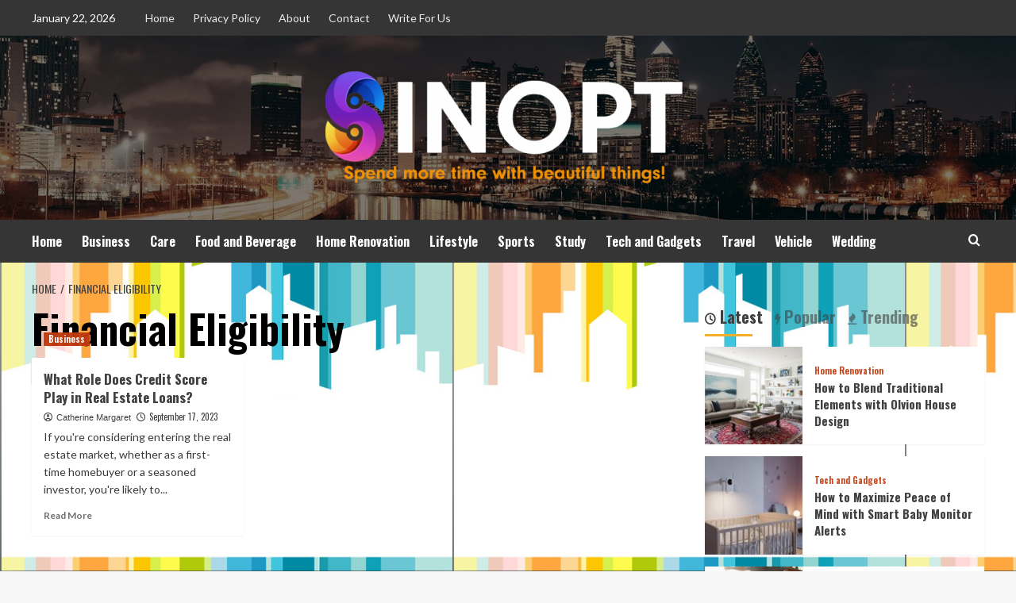

--- FILE ---
content_type: text/html; charset=UTF-8
request_url: https://sinopt.com/tag/financial-eligibility/
body_size: 15903
content:
<!doctype html>
<html lang="en-US">
<head>
    <meta charset="UTF-8">
    <meta name="viewport" content="width=device-width, initial-scale=1">
    <link rel="profile" href="https://gmpg.org/xfn/11">

    <meta name='robots' content='index, follow, max-image-preview:large, max-snippet:-1, max-video-preview:-1' />
<link rel='preload' href='https://fonts.googleapis.com/css?family=Source%2BSans%2BPro%3A400%2C700%7CLato%3A400%2C700&#038;subset=latin&#038;display=swap' as='style' onload="this.onload=null;this.rel='stylesheet'" type='text/css' media='all' crossorigin='anonymous'>
<link rel='preconnect' href='https://fonts.googleapis.com' crossorigin='anonymous'>
<link rel='preconnect' href='https://fonts.gstatic.com' crossorigin='anonymous'>

	<!-- This site is optimized with the Yoast SEO plugin v26.8 - https://yoast.com/product/yoast-seo-wordpress/ -->
	<title>Financial Eligibility Archives - Sinopt.com</title>
	<link rel="canonical" href="https://sinopt.com/tag/financial-eligibility/" />
	<meta property="og:locale" content="en_US" />
	<meta property="og:type" content="article" />
	<meta property="og:title" content="Financial Eligibility Archives - Sinopt.com" />
	<meta property="og:url" content="https://sinopt.com/tag/financial-eligibility/" />
	<meta property="og:site_name" content="Sinopt.com" />
	<meta name="twitter:card" content="summary_large_image" />
	<script type="application/ld+json" class="yoast-schema-graph">{"@context":"https://schema.org","@graph":[{"@type":"CollectionPage","@id":"https://sinopt.com/tag/financial-eligibility/","url":"https://sinopt.com/tag/financial-eligibility/","name":"Financial Eligibility Archives - Sinopt.com","isPartOf":{"@id":"https://sinopt.com/#website"},"primaryImageOfPage":{"@id":"https://sinopt.com/tag/financial-eligibility/#primaryimage"},"image":{"@id":"https://sinopt.com/tag/financial-eligibility/#primaryimage"},"thumbnailUrl":"https://sinopt.com/wp-content/uploads/2023/09/real-estate-07.jpg","breadcrumb":{"@id":"https://sinopt.com/tag/financial-eligibility/#breadcrumb"},"inLanguage":"en-US"},{"@type":"ImageObject","inLanguage":"en-US","@id":"https://sinopt.com/tag/financial-eligibility/#primaryimage","url":"https://sinopt.com/wp-content/uploads/2023/09/real-estate-07.jpg","contentUrl":"https://sinopt.com/wp-content/uploads/2023/09/real-estate-07.jpg","width":1024,"height":576,"caption":"What Role Does Credit Score Play in Real Estate Loans"},{"@type":"BreadcrumbList","@id":"https://sinopt.com/tag/financial-eligibility/#breadcrumb","itemListElement":[{"@type":"ListItem","position":1,"name":"Home","item":"https://sinopt.com/"},{"@type":"ListItem","position":2,"name":"Financial Eligibility"}]},{"@type":"WebSite","@id":"https://sinopt.com/#website","url":"https://sinopt.com/","name":"Sinopt.com","description":"Spend more time with beautiful things!","publisher":{"@id":"https://sinopt.com/#organization"},"potentialAction":[{"@type":"SearchAction","target":{"@type":"EntryPoint","urlTemplate":"https://sinopt.com/?s={search_term_string}"},"query-input":{"@type":"PropertyValueSpecification","valueRequired":true,"valueName":"search_term_string"}}],"inLanguage":"en-US"},{"@type":"Organization","@id":"https://sinopt.com/#organization","name":"Sinopt.com","url":"https://sinopt.com/","logo":{"@type":"ImageObject","inLanguage":"en-US","@id":"https://sinopt.com/#/schema/logo/image/","url":"https://sinopt.com/wp-content/uploads/2020/08/sinopt-final-s-e1597495502939.png","contentUrl":"https://sinopt.com/wp-content/uploads/2020/08/sinopt-final-s-e1597495502939.png","width":450,"height":141,"caption":"Sinopt.com"},"image":{"@id":"https://sinopt.com/#/schema/logo/image/"}}]}</script>
	<!-- / Yoast SEO plugin. -->


<link rel='dns-prefetch' href='//fonts.googleapis.com' />
<link rel='preconnect' href='https://fonts.googleapis.com' />
<link rel='preconnect' href='https://fonts.gstatic.com' />
<link rel="alternate" type="application/rss+xml" title="Sinopt.com &raquo; Feed" href="https://sinopt.com/feed/" />
<link rel="alternate" type="application/rss+xml" title="Sinopt.com &raquo; Comments Feed" href="https://sinopt.com/comments/feed/" />
<link rel="alternate" type="application/rss+xml" title="Sinopt.com &raquo; Financial Eligibility Tag Feed" href="https://sinopt.com/tag/financial-eligibility/feed/" />
<style id='wp-img-auto-sizes-contain-inline-css' type='text/css'>
img:is([sizes=auto i],[sizes^="auto," i]){contain-intrinsic-size:3000px 1500px}
/*# sourceURL=wp-img-auto-sizes-contain-inline-css */
</style>
<style id='wp-emoji-styles-inline-css' type='text/css'>

	img.wp-smiley, img.emoji {
		display: inline !important;
		border: none !important;
		box-shadow: none !important;
		height: 1em !important;
		width: 1em !important;
		margin: 0 0.07em !important;
		vertical-align: -0.1em !important;
		background: none !important;
		padding: 0 !important;
	}
/*# sourceURL=wp-emoji-styles-inline-css */
</style>
<style id='wp-block-library-inline-css' type='text/css'>
:root{--wp-block-synced-color:#7a00df;--wp-block-synced-color--rgb:122,0,223;--wp-bound-block-color:var(--wp-block-synced-color);--wp-editor-canvas-background:#ddd;--wp-admin-theme-color:#007cba;--wp-admin-theme-color--rgb:0,124,186;--wp-admin-theme-color-darker-10:#006ba1;--wp-admin-theme-color-darker-10--rgb:0,107,160.5;--wp-admin-theme-color-darker-20:#005a87;--wp-admin-theme-color-darker-20--rgb:0,90,135;--wp-admin-border-width-focus:2px}@media (min-resolution:192dpi){:root{--wp-admin-border-width-focus:1.5px}}.wp-element-button{cursor:pointer}:root .has-very-light-gray-background-color{background-color:#eee}:root .has-very-dark-gray-background-color{background-color:#313131}:root .has-very-light-gray-color{color:#eee}:root .has-very-dark-gray-color{color:#313131}:root .has-vivid-green-cyan-to-vivid-cyan-blue-gradient-background{background:linear-gradient(135deg,#00d084,#0693e3)}:root .has-purple-crush-gradient-background{background:linear-gradient(135deg,#34e2e4,#4721fb 50%,#ab1dfe)}:root .has-hazy-dawn-gradient-background{background:linear-gradient(135deg,#faaca8,#dad0ec)}:root .has-subdued-olive-gradient-background{background:linear-gradient(135deg,#fafae1,#67a671)}:root .has-atomic-cream-gradient-background{background:linear-gradient(135deg,#fdd79a,#004a59)}:root .has-nightshade-gradient-background{background:linear-gradient(135deg,#330968,#31cdcf)}:root .has-midnight-gradient-background{background:linear-gradient(135deg,#020381,#2874fc)}:root{--wp--preset--font-size--normal:16px;--wp--preset--font-size--huge:42px}.has-regular-font-size{font-size:1em}.has-larger-font-size{font-size:2.625em}.has-normal-font-size{font-size:var(--wp--preset--font-size--normal)}.has-huge-font-size{font-size:var(--wp--preset--font-size--huge)}.has-text-align-center{text-align:center}.has-text-align-left{text-align:left}.has-text-align-right{text-align:right}.has-fit-text{white-space:nowrap!important}#end-resizable-editor-section{display:none}.aligncenter{clear:both}.items-justified-left{justify-content:flex-start}.items-justified-center{justify-content:center}.items-justified-right{justify-content:flex-end}.items-justified-space-between{justify-content:space-between}.screen-reader-text{border:0;clip-path:inset(50%);height:1px;margin:-1px;overflow:hidden;padding:0;position:absolute;width:1px;word-wrap:normal!important}.screen-reader-text:focus{background-color:#ddd;clip-path:none;color:#444;display:block;font-size:1em;height:auto;left:5px;line-height:normal;padding:15px 23px 14px;text-decoration:none;top:5px;width:auto;z-index:100000}html :where(.has-border-color){border-style:solid}html :where([style*=border-top-color]){border-top-style:solid}html :where([style*=border-right-color]){border-right-style:solid}html :where([style*=border-bottom-color]){border-bottom-style:solid}html :where([style*=border-left-color]){border-left-style:solid}html :where([style*=border-width]){border-style:solid}html :where([style*=border-top-width]){border-top-style:solid}html :where([style*=border-right-width]){border-right-style:solid}html :where([style*=border-bottom-width]){border-bottom-style:solid}html :where([style*=border-left-width]){border-left-style:solid}html :where(img[class*=wp-image-]){height:auto;max-width:100%}:where(figure){margin:0 0 1em}html :where(.is-position-sticky){--wp-admin--admin-bar--position-offset:var(--wp-admin--admin-bar--height,0px)}@media screen and (max-width:600px){html :where(.is-position-sticky){--wp-admin--admin-bar--position-offset:0px}}

/*# sourceURL=wp-block-library-inline-css */
</style><style id='global-styles-inline-css' type='text/css'>
:root{--wp--preset--aspect-ratio--square: 1;--wp--preset--aspect-ratio--4-3: 4/3;--wp--preset--aspect-ratio--3-4: 3/4;--wp--preset--aspect-ratio--3-2: 3/2;--wp--preset--aspect-ratio--2-3: 2/3;--wp--preset--aspect-ratio--16-9: 16/9;--wp--preset--aspect-ratio--9-16: 9/16;--wp--preset--color--black: #000000;--wp--preset--color--cyan-bluish-gray: #abb8c3;--wp--preset--color--white: #ffffff;--wp--preset--color--pale-pink: #f78da7;--wp--preset--color--vivid-red: #cf2e2e;--wp--preset--color--luminous-vivid-orange: #ff6900;--wp--preset--color--luminous-vivid-amber: #fcb900;--wp--preset--color--light-green-cyan: #7bdcb5;--wp--preset--color--vivid-green-cyan: #00d084;--wp--preset--color--pale-cyan-blue: #8ed1fc;--wp--preset--color--vivid-cyan-blue: #0693e3;--wp--preset--color--vivid-purple: #9b51e0;--wp--preset--gradient--vivid-cyan-blue-to-vivid-purple: linear-gradient(135deg,rgb(6,147,227) 0%,rgb(155,81,224) 100%);--wp--preset--gradient--light-green-cyan-to-vivid-green-cyan: linear-gradient(135deg,rgb(122,220,180) 0%,rgb(0,208,130) 100%);--wp--preset--gradient--luminous-vivid-amber-to-luminous-vivid-orange: linear-gradient(135deg,rgb(252,185,0) 0%,rgb(255,105,0) 100%);--wp--preset--gradient--luminous-vivid-orange-to-vivid-red: linear-gradient(135deg,rgb(255,105,0) 0%,rgb(207,46,46) 100%);--wp--preset--gradient--very-light-gray-to-cyan-bluish-gray: linear-gradient(135deg,rgb(238,238,238) 0%,rgb(169,184,195) 100%);--wp--preset--gradient--cool-to-warm-spectrum: linear-gradient(135deg,rgb(74,234,220) 0%,rgb(151,120,209) 20%,rgb(207,42,186) 40%,rgb(238,44,130) 60%,rgb(251,105,98) 80%,rgb(254,248,76) 100%);--wp--preset--gradient--blush-light-purple: linear-gradient(135deg,rgb(255,206,236) 0%,rgb(152,150,240) 100%);--wp--preset--gradient--blush-bordeaux: linear-gradient(135deg,rgb(254,205,165) 0%,rgb(254,45,45) 50%,rgb(107,0,62) 100%);--wp--preset--gradient--luminous-dusk: linear-gradient(135deg,rgb(255,203,112) 0%,rgb(199,81,192) 50%,rgb(65,88,208) 100%);--wp--preset--gradient--pale-ocean: linear-gradient(135deg,rgb(255,245,203) 0%,rgb(182,227,212) 50%,rgb(51,167,181) 100%);--wp--preset--gradient--electric-grass: linear-gradient(135deg,rgb(202,248,128) 0%,rgb(113,206,126) 100%);--wp--preset--gradient--midnight: linear-gradient(135deg,rgb(2,3,129) 0%,rgb(40,116,252) 100%);--wp--preset--font-size--small: 13px;--wp--preset--font-size--medium: 20px;--wp--preset--font-size--large: 36px;--wp--preset--font-size--x-large: 42px;--wp--preset--spacing--20: 0.44rem;--wp--preset--spacing--30: 0.67rem;--wp--preset--spacing--40: 1rem;--wp--preset--spacing--50: 1.5rem;--wp--preset--spacing--60: 2.25rem;--wp--preset--spacing--70: 3.38rem;--wp--preset--spacing--80: 5.06rem;--wp--preset--shadow--natural: 6px 6px 9px rgba(0, 0, 0, 0.2);--wp--preset--shadow--deep: 12px 12px 50px rgba(0, 0, 0, 0.4);--wp--preset--shadow--sharp: 6px 6px 0px rgba(0, 0, 0, 0.2);--wp--preset--shadow--outlined: 6px 6px 0px -3px rgb(255, 255, 255), 6px 6px rgb(0, 0, 0);--wp--preset--shadow--crisp: 6px 6px 0px rgb(0, 0, 0);}:root { --wp--style--global--content-size: 800px;--wp--style--global--wide-size: 1200px; }:where(body) { margin: 0; }.wp-site-blocks > .alignleft { float: left; margin-right: 2em; }.wp-site-blocks > .alignright { float: right; margin-left: 2em; }.wp-site-blocks > .aligncenter { justify-content: center; margin-left: auto; margin-right: auto; }:where(.wp-site-blocks) > * { margin-block-start: 24px; margin-block-end: 0; }:where(.wp-site-blocks) > :first-child { margin-block-start: 0; }:where(.wp-site-blocks) > :last-child { margin-block-end: 0; }:root { --wp--style--block-gap: 24px; }:root :where(.is-layout-flow) > :first-child{margin-block-start: 0;}:root :where(.is-layout-flow) > :last-child{margin-block-end: 0;}:root :where(.is-layout-flow) > *{margin-block-start: 24px;margin-block-end: 0;}:root :where(.is-layout-constrained) > :first-child{margin-block-start: 0;}:root :where(.is-layout-constrained) > :last-child{margin-block-end: 0;}:root :where(.is-layout-constrained) > *{margin-block-start: 24px;margin-block-end: 0;}:root :where(.is-layout-flex){gap: 24px;}:root :where(.is-layout-grid){gap: 24px;}.is-layout-flow > .alignleft{float: left;margin-inline-start: 0;margin-inline-end: 2em;}.is-layout-flow > .alignright{float: right;margin-inline-start: 2em;margin-inline-end: 0;}.is-layout-flow > .aligncenter{margin-left: auto !important;margin-right: auto !important;}.is-layout-constrained > .alignleft{float: left;margin-inline-start: 0;margin-inline-end: 2em;}.is-layout-constrained > .alignright{float: right;margin-inline-start: 2em;margin-inline-end: 0;}.is-layout-constrained > .aligncenter{margin-left: auto !important;margin-right: auto !important;}.is-layout-constrained > :where(:not(.alignleft):not(.alignright):not(.alignfull)){max-width: var(--wp--style--global--content-size);margin-left: auto !important;margin-right: auto !important;}.is-layout-constrained > .alignwide{max-width: var(--wp--style--global--wide-size);}body .is-layout-flex{display: flex;}.is-layout-flex{flex-wrap: wrap;align-items: center;}.is-layout-flex > :is(*, div){margin: 0;}body .is-layout-grid{display: grid;}.is-layout-grid > :is(*, div){margin: 0;}body{padding-top: 0px;padding-right: 0px;padding-bottom: 0px;padding-left: 0px;}a:where(:not(.wp-element-button)){text-decoration: none;}:root :where(.wp-element-button, .wp-block-button__link){background-color: #32373c;border-radius: 0;border-width: 0;color: #fff;font-family: inherit;font-size: inherit;font-style: inherit;font-weight: inherit;letter-spacing: inherit;line-height: inherit;padding-top: calc(0.667em + 2px);padding-right: calc(1.333em + 2px);padding-bottom: calc(0.667em + 2px);padding-left: calc(1.333em + 2px);text-decoration: none;text-transform: inherit;}.has-black-color{color: var(--wp--preset--color--black) !important;}.has-cyan-bluish-gray-color{color: var(--wp--preset--color--cyan-bluish-gray) !important;}.has-white-color{color: var(--wp--preset--color--white) !important;}.has-pale-pink-color{color: var(--wp--preset--color--pale-pink) !important;}.has-vivid-red-color{color: var(--wp--preset--color--vivid-red) !important;}.has-luminous-vivid-orange-color{color: var(--wp--preset--color--luminous-vivid-orange) !important;}.has-luminous-vivid-amber-color{color: var(--wp--preset--color--luminous-vivid-amber) !important;}.has-light-green-cyan-color{color: var(--wp--preset--color--light-green-cyan) !important;}.has-vivid-green-cyan-color{color: var(--wp--preset--color--vivid-green-cyan) !important;}.has-pale-cyan-blue-color{color: var(--wp--preset--color--pale-cyan-blue) !important;}.has-vivid-cyan-blue-color{color: var(--wp--preset--color--vivid-cyan-blue) !important;}.has-vivid-purple-color{color: var(--wp--preset--color--vivid-purple) !important;}.has-black-background-color{background-color: var(--wp--preset--color--black) !important;}.has-cyan-bluish-gray-background-color{background-color: var(--wp--preset--color--cyan-bluish-gray) !important;}.has-white-background-color{background-color: var(--wp--preset--color--white) !important;}.has-pale-pink-background-color{background-color: var(--wp--preset--color--pale-pink) !important;}.has-vivid-red-background-color{background-color: var(--wp--preset--color--vivid-red) !important;}.has-luminous-vivid-orange-background-color{background-color: var(--wp--preset--color--luminous-vivid-orange) !important;}.has-luminous-vivid-amber-background-color{background-color: var(--wp--preset--color--luminous-vivid-amber) !important;}.has-light-green-cyan-background-color{background-color: var(--wp--preset--color--light-green-cyan) !important;}.has-vivid-green-cyan-background-color{background-color: var(--wp--preset--color--vivid-green-cyan) !important;}.has-pale-cyan-blue-background-color{background-color: var(--wp--preset--color--pale-cyan-blue) !important;}.has-vivid-cyan-blue-background-color{background-color: var(--wp--preset--color--vivid-cyan-blue) !important;}.has-vivid-purple-background-color{background-color: var(--wp--preset--color--vivid-purple) !important;}.has-black-border-color{border-color: var(--wp--preset--color--black) !important;}.has-cyan-bluish-gray-border-color{border-color: var(--wp--preset--color--cyan-bluish-gray) !important;}.has-white-border-color{border-color: var(--wp--preset--color--white) !important;}.has-pale-pink-border-color{border-color: var(--wp--preset--color--pale-pink) !important;}.has-vivid-red-border-color{border-color: var(--wp--preset--color--vivid-red) !important;}.has-luminous-vivid-orange-border-color{border-color: var(--wp--preset--color--luminous-vivid-orange) !important;}.has-luminous-vivid-amber-border-color{border-color: var(--wp--preset--color--luminous-vivid-amber) !important;}.has-light-green-cyan-border-color{border-color: var(--wp--preset--color--light-green-cyan) !important;}.has-vivid-green-cyan-border-color{border-color: var(--wp--preset--color--vivid-green-cyan) !important;}.has-pale-cyan-blue-border-color{border-color: var(--wp--preset--color--pale-cyan-blue) !important;}.has-vivid-cyan-blue-border-color{border-color: var(--wp--preset--color--vivid-cyan-blue) !important;}.has-vivid-purple-border-color{border-color: var(--wp--preset--color--vivid-purple) !important;}.has-vivid-cyan-blue-to-vivid-purple-gradient-background{background: var(--wp--preset--gradient--vivid-cyan-blue-to-vivid-purple) !important;}.has-light-green-cyan-to-vivid-green-cyan-gradient-background{background: var(--wp--preset--gradient--light-green-cyan-to-vivid-green-cyan) !important;}.has-luminous-vivid-amber-to-luminous-vivid-orange-gradient-background{background: var(--wp--preset--gradient--luminous-vivid-amber-to-luminous-vivid-orange) !important;}.has-luminous-vivid-orange-to-vivid-red-gradient-background{background: var(--wp--preset--gradient--luminous-vivid-orange-to-vivid-red) !important;}.has-very-light-gray-to-cyan-bluish-gray-gradient-background{background: var(--wp--preset--gradient--very-light-gray-to-cyan-bluish-gray) !important;}.has-cool-to-warm-spectrum-gradient-background{background: var(--wp--preset--gradient--cool-to-warm-spectrum) !important;}.has-blush-light-purple-gradient-background{background: var(--wp--preset--gradient--blush-light-purple) !important;}.has-blush-bordeaux-gradient-background{background: var(--wp--preset--gradient--blush-bordeaux) !important;}.has-luminous-dusk-gradient-background{background: var(--wp--preset--gradient--luminous-dusk) !important;}.has-pale-ocean-gradient-background{background: var(--wp--preset--gradient--pale-ocean) !important;}.has-electric-grass-gradient-background{background: var(--wp--preset--gradient--electric-grass) !important;}.has-midnight-gradient-background{background: var(--wp--preset--gradient--midnight) !important;}.has-small-font-size{font-size: var(--wp--preset--font-size--small) !important;}.has-medium-font-size{font-size: var(--wp--preset--font-size--medium) !important;}.has-large-font-size{font-size: var(--wp--preset--font-size--large) !important;}.has-x-large-font-size{font-size: var(--wp--preset--font-size--x-large) !important;}
/*# sourceURL=global-styles-inline-css */
</style>

<link rel='stylesheet' id='contact-form-7-css' href='https://sinopt.com/wp-content/plugins/contact-form-7/includes/css/styles.css?ver=6.1.4' type='text/css' media='all' />
<link rel='stylesheet' id='ez-toc-css' href='https://sinopt.com/wp-content/plugins/easy-table-of-contents/assets/css/screen.min.css?ver=2.0.80' type='text/css' media='all' />
<style id='ez-toc-inline-css' type='text/css'>
div#ez-toc-container .ez-toc-title {font-size: 120%;}div#ez-toc-container .ez-toc-title {font-weight: 500;}div#ez-toc-container ul li , div#ez-toc-container ul li a {font-size: 95%;}div#ez-toc-container ul li , div#ez-toc-container ul li a {font-weight: 500;}div#ez-toc-container nav ul ul li {font-size: 90%;}.ez-toc-box-title {font-weight: bold; margin-bottom: 10px; text-align: center; text-transform: uppercase; letter-spacing: 1px; color: #666; padding-bottom: 5px;position:absolute;top:-4%;left:5%;background-color: inherit;transition: top 0.3s ease;}.ez-toc-box-title.toc-closed {top:-25%;}
.ez-toc-container-direction {direction: ltr;}.ez-toc-counter ul{counter-reset: item ;}.ez-toc-counter nav ul li a::before {content: counters(item, '.', decimal) '. ';display: inline-block;counter-increment: item;flex-grow: 0;flex-shrink: 0;margin-right: .2em; float: left; }.ez-toc-widget-direction {direction: ltr;}.ez-toc-widget-container ul{counter-reset: item ;}.ez-toc-widget-container nav ul li a::before {content: counters(item, '.', decimal) '. ';display: inline-block;counter-increment: item;flex-grow: 0;flex-shrink: 0;margin-right: .2em; float: left; }
/*# sourceURL=ez-toc-inline-css */
</style>
<link rel='stylesheet' id='hardnews-google-fonts-css' href='https://fonts.googleapis.com/css?family=Oswald:300,400,700' type='text/css' media='all' />
<link rel='stylesheet' id='bootstrap-css' href='https://sinopt.com/wp-content/themes/covernews/assets/bootstrap/css/bootstrap.min.css?ver=6.9' type='text/css' media='all' />
<link rel='stylesheet' id='covernews-style-css' href='https://sinopt.com/wp-content/themes/covernews/style.min.css?ver=2.0.3' type='text/css' media='all' />
<link rel='stylesheet' id='hardnews-css' href='https://sinopt.com/wp-content/themes/hardnews/style.css?ver=2.0.3' type='text/css' media='all' />
<link rel='stylesheet' id='covernews-google-fonts-css' href='https://fonts.googleapis.com/css?family=Source%2BSans%2BPro%3A400%2C700%7CLato%3A400%2C700&#038;subset=latin&#038;display=swap' type='text/css' media='all' />
<link rel='stylesheet' id='covernews-icons-css' href='https://sinopt.com/wp-content/themes/covernews/assets/icons/style.css?ver=6.9' type='text/css' media='all' />
<script type="text/javascript" src="https://sinopt.com/wp-includes/js/jquery/jquery.min.js?ver=3.7.1" id="jquery-core-js"></script>
<script type="text/javascript" src="https://sinopt.com/wp-includes/js/jquery/jquery-migrate.min.js?ver=3.4.1" id="jquery-migrate-js"></script>
<link rel="https://api.w.org/" href="https://sinopt.com/wp-json/" /><link rel="alternate" title="JSON" type="application/json" href="https://sinopt.com/wp-json/wp/v2/tags/917" /><link rel="EditURI" type="application/rsd+xml" title="RSD" href="https://sinopt.com/xmlrpc.php?rsd" />
<meta name="generator" content="WordPress 6.9" />
<meta name="google-site-verification" content="_SbcD5drrXevVBHhlBExTdhsqPWlbuaGyskvWlhy_Zk" />
<meta name="publisuites-verify-code" content="aHR0cHM6Ly9zaW5vcHQuY29t" /><link rel="preload" href="https://sinopt.com/wp-content/uploads/2020/08/cropped-Nightlfe_banner.jpg" as="image">        <style type="text/css">
                        .site-title,
            .site-description {
                position: absolute;
                clip: rect(1px, 1px, 1px, 1px);
                display: none;
            }

                    .elementor-template-full-width .elementor-section.elementor-section-full_width > .elementor-container,
        .elementor-template-full-width .elementor-section.elementor-section-boxed > .elementor-container{
            max-width: 1200px;
        }
        @media (min-width: 1600px){
            .elementor-template-full-width .elementor-section.elementor-section-full_width > .elementor-container,
            .elementor-template-full-width .elementor-section.elementor-section-boxed > .elementor-container{
                max-width: 1600px;
            }
        }
        
        .align-content-left .elementor-section-stretched,
        .align-content-right .elementor-section-stretched {
            max-width: 100%;
            left: 0 !important;
        }


        </style>
        <style type="text/css" id="custom-background-css">
body.custom-background { background-image: url("https://sinopt.com/wp-content/uploads/2020/08/banner2.png"); background-position: left top; background-size: contain; background-repeat: repeat; background-attachment: fixed; }
</style>
	<link rel="icon" href="https://sinopt.com/wp-content/uploads/2020/08/00-150x150.png" sizes="32x32" />
<link rel="icon" href="https://sinopt.com/wp-content/uploads/2020/08/00.png" sizes="192x192" />
<link rel="apple-touch-icon" href="https://sinopt.com/wp-content/uploads/2020/08/00.png" />
<meta name="msapplication-TileImage" content="https://sinopt.com/wp-content/uploads/2020/08/00.png" />
</head>

<body class="archive tag tag-financial-eligibility tag-917 custom-background wp-custom-logo wp-embed-responsive wp-theme-covernews wp-child-theme-hardnews hfeed default-content-layout archive-layout-grid scrollup-sticky-header aft-sticky-header aft-sticky-sidebar default aft-container-default aft-main-banner-slider-editors-picks-trending header-image-default align-content-left aft-and">


<div id="page" class="site">
    <a class="skip-link screen-reader-text" href="#content">Skip to content</a>

<div class="header-layout-3">
    <div class="top-masthead">

        <div class="container">
            <div class="row">
                                    <div class="col-xs-12 col-sm-12 col-md-8 device-center">
                                                    <span class="topbar-date">
                                       January 22, 2026                                    </span>

                        
                        <div class="top-navigation"><ul id="top-menu" class="menu"><li id="menu-item-106" class="menu-item menu-item-type-custom menu-item-object-custom menu-item-home menu-item-106"><a href="https://sinopt.com/">Home</a></li>
<li id="menu-item-107" class="menu-item menu-item-type-post_type menu-item-object-page menu-item-107"><a href="https://sinopt.com/privacy-policy/">Privacy Policy</a></li>
<li id="menu-item-108" class="menu-item menu-item-type-post_type menu-item-object-page menu-item-108"><a href="https://sinopt.com/about/">About</a></li>
<li id="menu-item-109" class="menu-item menu-item-type-post_type menu-item-object-page menu-item-109"><a href="https://sinopt.com/contact/">Contact</a></li>
<li id="menu-item-278" class="menu-item menu-item-type-post_type menu-item-object-page menu-item-278"><a href="https://sinopt.com/write-for-us/">Write For Us</a></li>
</ul></div>                    </div>
                                            </div>
        </div>
    </div> <!--    Topbar Ends-->
<header id="masthead" class="site-header">
        <div class="masthead-banner data-bg" data-background="https://sinopt.com/wp-content/uploads/2020/08/cropped-Nightlfe_banner.jpg">
        <div class="container">
            <div class="row">
                <div class="col-md-12">
                    <div class="site-branding">
                        <a href="https://sinopt.com/" class="custom-logo-link" rel="home"><img width="450" height="141" src="https://sinopt.com/wp-content/uploads/2020/08/sinopt-final-s-e1597495502939.png" class="custom-logo" alt="Sinopt.com" decoding="async" fetchpriority="high" loading="lazy" /></a>                            <p class="site-title font-family-1">
                                <a href="https://sinopt.com/"
                                   rel="home">Sinopt.com</a>
                            </p>
                        
                                                    <p class="site-description">Spend more time with beautiful things!</p>
                                            </div>
                </div>
                <div class="col-md-12">
                                    </div>
            </div>
        </div>
    </div>
    <nav id="site-navigation" class="main-navigation">
        <div class="container">
            <div class="row">
                <div class="kol-12">
                    <div class="navigation-container">



                        <span class="toggle-menu" aria-controls="primary-menu" aria-expanded="false">
                                <span class="screen-reader-text">Primary Menu</span>
                                 <i class="ham"></i>
                        </span>
                        <span class="af-mobile-site-title-wrap">
                            <a href="https://sinopt.com/" class="custom-logo-link" rel="home"><img width="450" height="141" src="https://sinopt.com/wp-content/uploads/2020/08/sinopt-final-s-e1597495502939.png" class="custom-logo" alt="Sinopt.com" decoding="async" loading="lazy" /></a>                            <p class="site-title font-family-1">
                                <a href="https://sinopt.com/"
                                   rel="home">Sinopt.com</a>
                            </p>
                        </span>
                        <div class="menu main-menu"><ul id="primary-menu" class="menu"><li id="menu-item-110" class="menu-item menu-item-type-custom menu-item-object-custom menu-item-home menu-item-110"><a href="https://sinopt.com/">Home</a></li>
<li id="menu-item-111" class="menu-item menu-item-type-taxonomy menu-item-object-category menu-item-111"><a href="https://sinopt.com/category/business/">Business</a></li>
<li id="menu-item-112" class="menu-item menu-item-type-taxonomy menu-item-object-category menu-item-112"><a href="https://sinopt.com/category/care/">Care</a></li>
<li id="menu-item-115" class="menu-item menu-item-type-taxonomy menu-item-object-category menu-item-115"><a href="https://sinopt.com/category/food-and-beverage/">Food and Beverage</a></li>
<li id="menu-item-116" class="menu-item menu-item-type-taxonomy menu-item-object-category menu-item-116"><a href="https://sinopt.com/category/home-renovation/">Home Renovation</a></li>
<li id="menu-item-117" class="menu-item menu-item-type-taxonomy menu-item-object-category menu-item-117"><a href="https://sinopt.com/category/lifestyle/">Lifestyle</a></li>
<li id="menu-item-120" class="menu-item menu-item-type-taxonomy menu-item-object-category menu-item-120"><a href="https://sinopt.com/category/sports/">Sports</a></li>
<li id="menu-item-121" class="menu-item menu-item-type-taxonomy menu-item-object-category menu-item-121"><a href="https://sinopt.com/category/study/">Study</a></li>
<li id="menu-item-122" class="menu-item menu-item-type-taxonomy menu-item-object-category menu-item-122"><a href="https://sinopt.com/category/tech-and-gadgets/">Tech and Gadgets</a></li>
<li id="menu-item-123" class="menu-item menu-item-type-taxonomy menu-item-object-category menu-item-123"><a href="https://sinopt.com/category/travel/">Travel</a></li>
<li id="menu-item-124" class="menu-item menu-item-type-taxonomy menu-item-object-category menu-item-124"><a href="https://sinopt.com/category/vehicle/">Vehicle</a></li>
<li id="menu-item-125" class="menu-item menu-item-type-taxonomy menu-item-object-category menu-item-125"><a href="https://sinopt.com/category/wedding/">Wedding</a></li>
</ul></div>
                        <div class="cart-search">

                            <div class="af-search-wrap">
                                <div class="search-overlay">
                                    <a href="#" title="Search" class="search-icon">
                                        <i class="fa fa-search"></i>
                                    </a>
                                    <div class="af-search-form">
                                        <form role="search" method="get" class="search-form" action="https://sinopt.com/">
				<label>
					<span class="screen-reader-text">Search for:</span>
					<input type="search" class="search-field" placeholder="Search &hellip;" value="" name="s" />
				</label>
				<input type="submit" class="search-submit" value="Search" />
			</form>                                    </div>
                                </div>
                            </div>
                        </div>


                    </div>
                </div>
            </div>
        </div>
    </nav>
</header>


</div>



    <div id="content" class="container">
    <div class="em-breadcrumbs font-family-1 covernews-breadcrumbs">
      <div class="row">
        <div role="navigation" aria-label="Breadcrumbs" class="breadcrumb-trail breadcrumbs" itemprop="breadcrumb"><ul class="trail-items" itemscope itemtype="http://schema.org/BreadcrumbList"><meta name="numberOfItems" content="2" /><meta name="itemListOrder" content="Ascending" /><li itemprop="itemListElement" itemscope itemtype="http://schema.org/ListItem" class="trail-item trail-begin"><a href="https://sinopt.com/" rel="home" itemprop="item"><span itemprop="name">Home</span></a><meta itemprop="position" content="1" /></li><li itemprop="itemListElement" itemscope itemtype="http://schema.org/ListItem" class="trail-item trail-end"><a href="https://sinopt.com/tag/financial-eligibility/" itemprop="item"><span itemprop="name">Financial Eligibility</span></a><meta itemprop="position" content="2" /></li></ul></div>      </div>
    </div>
    <div class="section-block-upper row">

                <div id="primary" class="content-area">
                    <main id="main" class="site-main aft-archive-post">

                        
                            <header class="header-title-wrapper1">
                                <h1 class="page-title">Financial Eligibility</h1>                            </header><!-- .header-title-wrapper -->
                            <div class="row">
                            <div id="aft-inner-row">
                            

        <article id="post-1296" class="col-lg-4 col-sm-4 col-md-4 latest-posts-grid post-1296 post type-post status-publish format-standard has-post-thumbnail hentry category-business tag-credit-score tag-financial-eligibility tag-home-financing tag-loan-approval tag-mortgage tag-property-investment tag-real-estate-financing tag-real-estate-loans"                 data-mh="archive-layout-grid">
            
<div class="align-items-center has-post-image">
  <div class="spotlight-post">
    <figure class="categorised-article inside-img">
      <div class="categorised-article-wrapper">
        <div class="data-bg-hover data-bg-categorised read-bg-img">
          <a href="https://sinopt.com/business/what-role-does-credit-score-play-in-real-estate-loans/"
            aria-label="What Role Does Credit Score Play in Real Estate Loans?">
            <img width="300" height="169" src="https://sinopt.com/wp-content/uploads/2023/09/real-estate-07-300x169.jpg" class="attachment-medium size-medium wp-post-image" alt="What Role Does Credit Score Play in Real Estate Loans" decoding="async" srcset="https://sinopt.com/wp-content/uploads/2023/09/real-estate-07-300x169.jpg 300w, https://sinopt.com/wp-content/uploads/2023/09/real-estate-07-768x432.jpg 768w, https://sinopt.com/wp-content/uploads/2023/09/real-estate-07.jpg 1024w" sizes="(max-width: 300px) 100vw, 300px" loading="lazy" />          </a>
        </div>
                <div class="figure-categories figure-categories-bg">
          <ul class="cat-links"><li class="meta-category">
                             <a class="covernews-categories category-color-1"
                            href="https://sinopt.com/category/business/" 
                            aria-label="View all posts in Business"> 
                                 Business
                             </a>
                        </li></ul>        </div>
      </div>

    </figure>
    <figcaption>

      <h3 class="article-title article-title-1">
        <a href="https://sinopt.com/business/what-role-does-credit-score-play-in-real-estate-loans/">
          What Role Does Credit Score Play in Real Estate Loans?        </a>
      </h3>
      <div class="grid-item-metadata">
        
    <span class="author-links">

      
        <span class="item-metadata posts-author">
          <i class="far fa-user-circle"></i>
                          <a href="https://sinopt.com/author/catherine/">
                    Catherine Margaret                </a>
               </span>
                    <span class="item-metadata posts-date">
          <i class="far fa-clock"></i>
          <a href="https://sinopt.com/2023/09/">
            September 17, 2023          </a>
        </span>
                </span>
      </div>
              <div class="full-item-discription">
          <div class="post-description">
            <p>If you're considering entering the real estate market, whether as a first-time homebuyer or a seasoned investor, you're likely to...</p>
<div class="aft-readmore-wrapper">
              <a href="https://sinopt.com/business/what-role-does-credit-score-play-in-real-estate-loans/" class="aft-readmore" aria-label="Read more about What Role Does Credit Score Play in Real Estate Loans?">Read More<span class="screen-reader-text">Read more about What Role Does Credit Score Play in Real Estate Loans?</span></a>
          </div>

          </div>
        </div>
          </figcaption>
  </div>
  </div>        </article>
                                </div>
                            <div class="col col-ten">
                                <div class="covernews-pagination">
                                                                    </div>
                            </div>
                                            </div>
                    </main><!-- #main -->
                </div><!-- #primary -->

                <aside id="secondary" class="widget-area sidebar-sticky-top">
	<div id="covernews_tabbed_posts-2" class="widget covernews-widget covernews_tabbed_posts_widget">        <div class="tabbed-container">
      <div class="tabbed-head">
          <ul class="nav nav-tabs af-tabs tab-warpper" role="tablist">
                                <li class="tab tab-recent" role="presentation">
                      <a href="#tabbed-2-recent"
                          aria-label="recent"
                          role="tab"
                          id="tabbed-2-recent-tab"
                          aria-controls="tabbed-2-recent"
                          aria-selected="true"
                          data-toggle="tab"
                          class="font-family-1 widget-title active">
                          Latest                      </a>
                  </li>
                                <li class="tab tab-popular" role="presentation">
                      <a href="#tabbed-2-popular"
                          aria-label="popular"
                          role="tab"
                          id="tabbed-2-popular-tab"
                          aria-controls="tabbed-2-popular"
                          aria-selected="false"
                          data-toggle="tab"
                          class="font-family-1 widget-title ">
                          Popular                      </a>
                  </li>
                                <li class="tab tab-categorised" role="presentation">
                      <a href="#tabbed-2-categorised"
                          aria-label="categorised"
                          role="tab"
                          id="tabbed-2-categorised-tab"
                          aria-controls="tabbed-2-categorised"
                          aria-selected="false"
                          data-toggle="tab"
                          class="font-family-1 widget-title ">
                          Trending                      </a>
                  </li>
                        </ul>
      </div>
      <div class="tab-content">
                        <div id="tabbed-2-recent"
                  role="tabpanel"
                  aria-labelledby="tabbed-2-recent-tab"
                  aria-hidden="false"
                  class="tab-pane active">
                  <ul class="article-item article-list-item article-tabbed-list article-item-left">          <li class="full-item clearfix">
            <div class="base-border">
              <div class="row-sm align-items-center">
                
                <div class="col-sm-4 col-image">

                  <div class="tab-article-image">
                    <a href="https://sinopt.com/home-renovation/how-to-blend-traditional-elements-with-olvion-house-design/" class="post-thumb" aria-label="How to Blend Traditional Elements with Olvion House Design">
                      <img width="150" height="150" src="https://sinopt.com/wp-content/uploads/2026/01/How-to-Blend-Traditional-Elements-with-Olvion-House-Design-Guide-150x150.jpg" class="attachment-thumbnail size-thumbnail wp-post-image" alt="Modern living room featuring clean white walls and contemporary furniture with traditional Persian rug and antique wooden coffee table creating elegant style contrast" decoding="async" loading="lazy" />                    </a>
                  </div>
                  
                </div>

                <div class="full-item-details col-details col-sm-8">
                  <div class="prime-row">
                    <div class="full-item-metadata primary-font">
                      <div class="figure-categories figure-categories-bg">

                        <ul class="cat-links"><li class="meta-category">
                             <a class="covernews-categories category-color-1"
                            href="https://sinopt.com/category/home-renovation/" 
                            aria-label="View all posts in Home Renovation"> 
                                 Home Renovation
                             </a>
                        </li></ul>                      </div>
                    </div>
                    <div class="full-item-content">
                      <h3 class="article-title article-title-1">
                        <a href="https://sinopt.com/home-renovation/how-to-blend-traditional-elements-with-olvion-house-design/">
                          How to Blend Traditional Elements with Olvion House Design                        </a>
                      </h3>
                      <div class="grid-item-metadata">
                                                
    <span class="author-links">

      
        <span class="item-metadata posts-author">
          <i class="far fa-user-circle"></i>
                          <a href="https://sinopt.com/author/benjamin/">
                    Benjamin Taylor                </a>
               </span>
                    <span class="item-metadata posts-date">
          <i class="far fa-clock"></i>
          <a href="https://sinopt.com/2026/01/">
            January 19, 2026          </a>
        </span>
                </span>

                      </div>
                                          </div>
                  </div>
                </div>
              </div>
            </div>
          </li>
              <li class="full-item clearfix">
            <div class="base-border">
              <div class="row-sm align-items-center">
                
                <div class="col-sm-4 col-image">

                  <div class="tab-article-image">
                    <a href="https://sinopt.com/tech-and-gadgets/how-to-maximize-peace-of-mind-with-smart-baby-monitor-alerts/" class="post-thumb" aria-label="How to Maximize Peace of Mind with Smart Baby Monitor Alerts">
                      <img width="150" height="150" src="https://sinopt.com/wp-content/uploads/2026/01/Modern-smart-baby-monitor-camera-positioned-above-a-crib-in-a-softly-lit-nursery-room-150x150.jpg" class="attachment-thumbnail size-thumbnail wp-post-image" alt="Modern smart baby monitor camera positioned above a crib in a softly lit nursery room" decoding="async" loading="lazy" />                    </a>
                  </div>
                  
                </div>

                <div class="full-item-details col-details col-sm-8">
                  <div class="prime-row">
                    <div class="full-item-metadata primary-font">
                      <div class="figure-categories figure-categories-bg">

                        <ul class="cat-links"><li class="meta-category">
                             <a class="covernews-categories category-color-1"
                            href="https://sinopt.com/category/tech-and-gadgets/" 
                            aria-label="View all posts in Tech and Gadgets"> 
                                 Tech and Gadgets
                             </a>
                        </li></ul>                      </div>
                    </div>
                    <div class="full-item-content">
                      <h3 class="article-title article-title-1">
                        <a href="https://sinopt.com/tech-and-gadgets/how-to-maximize-peace-of-mind-with-smart-baby-monitor-alerts/">
                          How to Maximize Peace of Mind with Smart Baby Monitor Alerts                        </a>
                      </h3>
                      <div class="grid-item-metadata">
                                                
    <span class="author-links">

      
        <span class="item-metadata posts-author">
          <i class="far fa-user-circle"></i>
                          <a href="https://sinopt.com/author/benjamin/">
                    Benjamin Taylor                </a>
               </span>
                    <span class="item-metadata posts-date">
          <i class="far fa-clock"></i>
          <a href="https://sinopt.com/2026/01/">
            January 19, 2026          </a>
        </span>
                </span>

                      </div>
                                          </div>
                  </div>
                </div>
              </div>
            </div>
          </li>
              <li class="full-item clearfix">
            <div class="base-border">
              <div class="row-sm align-items-center">
                
                <div class="col-sm-4 col-image">

                  <div class="tab-article-image">
                    <a href="https://sinopt.com/sports/independent-trucks-with-spitfire-wheels/" class="post-thumb" aria-label="Independent Trucks with Spitfire Wheels: Is This Setup Worth It?">
                      <img width="150" height="150" src="https://sinopt.com/wp-content/uploads/2026/01/Skateboarder-executing-a-kickflip-using-Independent-trucks-and-Spitfire-wheels-on-urban-street-150x150.jpg" class="attachment-thumbnail size-thumbnail wp-post-image" alt="Skateboarder executing a kickflip using Independent trucks and Spitfire wheels on urban street" decoding="async" loading="lazy" />                    </a>
                  </div>
                  
                </div>

                <div class="full-item-details col-details col-sm-8">
                  <div class="prime-row">
                    <div class="full-item-metadata primary-font">
                      <div class="figure-categories figure-categories-bg">

                        <ul class="cat-links"><li class="meta-category">
                             <a class="covernews-categories category-color-1"
                            href="https://sinopt.com/category/sports/" 
                            aria-label="View all posts in Sports"> 
                                 Sports
                             </a>
                        </li></ul>                      </div>
                    </div>
                    <div class="full-item-content">
                      <h3 class="article-title article-title-1">
                        <a href="https://sinopt.com/sports/independent-trucks-with-spitfire-wheels/">
                          Independent Trucks with Spitfire Wheels: Is This Setup Worth It?                        </a>
                      </h3>
                      <div class="grid-item-metadata">
                                                
    <span class="author-links">

      
        <span class="item-metadata posts-author">
          <i class="far fa-user-circle"></i>
                          <a href="https://sinopt.com/author/benjamin/">
                    Benjamin Taylor                </a>
               </span>
                    <span class="item-metadata posts-date">
          <i class="far fa-clock"></i>
          <a href="https://sinopt.com/2026/01/">
            January 18, 2026          </a>
        </span>
                </span>

                      </div>
                                          </div>
                  </div>
                </div>
              </div>
            </div>
          </li>
              <li class="full-item clearfix">
            <div class="base-border">
              <div class="row-sm align-items-center">
                
                <div class="col-sm-4 col-image">

                  <div class="tab-article-image">
                    <a href="https://sinopt.com/lifestyle/far-infrared-spa-sauna-blanket-benefits-for-post-yoga-recovery/" class="post-thumb" aria-label="Far Infrared Spa Sauna Blanket Benefits for Post-Yoga Recovery">
                      <img width="150" height="150" src="https://sinopt.com/wp-content/uploads/2026/01/Far-infrared-sauna-blanket-used-after-yoga-for-muscle-recovery-and-relaxation-150x150.jpg" class="attachment-thumbnail size-thumbnail wp-post-image" alt="Far infrared sauna blanket used after yoga for muscle recovery and relaxation" decoding="async" loading="lazy" />                    </a>
                  </div>
                  
                </div>

                <div class="full-item-details col-details col-sm-8">
                  <div class="prime-row">
                    <div class="full-item-metadata primary-font">
                      <div class="figure-categories figure-categories-bg">

                        <ul class="cat-links"><li class="meta-category">
                             <a class="covernews-categories category-color-1"
                            href="https://sinopt.com/category/lifestyle/" 
                            aria-label="View all posts in Lifestyle"> 
                                 Lifestyle
                             </a>
                        </li></ul>                      </div>
                    </div>
                    <div class="full-item-content">
                      <h3 class="article-title article-title-1">
                        <a href="https://sinopt.com/lifestyle/far-infrared-spa-sauna-blanket-benefits-for-post-yoga-recovery/">
                          Far Infrared Spa Sauna Blanket Benefits for Post-Yoga Recovery                        </a>
                      </h3>
                      <div class="grid-item-metadata">
                                                
    <span class="author-links">

      
        <span class="item-metadata posts-author">
          <i class="far fa-user-circle"></i>
                          <a href="https://sinopt.com/author/benjamin/">
                    Benjamin Taylor                </a>
               </span>
                    <span class="item-metadata posts-date">
          <i class="far fa-clock"></i>
          <a href="https://sinopt.com/2026/01/">
            January 17, 2026          </a>
        </span>
                </span>

                      </div>
                                          </div>
                  </div>
                </div>
              </div>
            </div>
          </li>
              <li class="full-item clearfix">
            <div class="base-border">
              <div class="row-sm align-items-center">
                
                <div class="col-sm-4 col-image">

                  <div class="tab-article-image">
                    <a href="https://sinopt.com/tech-and-gadgets/how-tiktok-micro-influencers-drive-higher-engagement/" class="post-thumb" aria-label="How TikTok Niche Influencers Drive Higher Engagement">
                      <img width="150" height="150" src="https://sinopt.com/wp-content/uploads/2026/01/How-does-TikToks-algorithm-favor-niche-content-150x150.jpg" class="attachment-thumbnail size-thumbnail wp-post-image" alt="How does TikTok’s algorithm favor niche content" decoding="async" loading="lazy" />                    </a>
                  </div>
                  
                </div>

                <div class="full-item-details col-details col-sm-8">
                  <div class="prime-row">
                    <div class="full-item-metadata primary-font">
                      <div class="figure-categories figure-categories-bg">

                        <ul class="cat-links"><li class="meta-category">
                             <a class="covernews-categories category-color-1"
                            href="https://sinopt.com/category/tech-and-gadgets/" 
                            aria-label="View all posts in Tech and Gadgets"> 
                                 Tech and Gadgets
                             </a>
                        </li></ul>                      </div>
                    </div>
                    <div class="full-item-content">
                      <h3 class="article-title article-title-1">
                        <a href="https://sinopt.com/tech-and-gadgets/how-tiktok-micro-influencers-drive-higher-engagement/">
                          How TikTok Niche Influencers Drive Higher Engagement                        </a>
                      </h3>
                      <div class="grid-item-metadata">
                                                
    <span class="author-links">

      
        <span class="item-metadata posts-author">
          <i class="far fa-user-circle"></i>
                          <a href="https://sinopt.com/author/benjamin/">
                    Benjamin Taylor                </a>
               </span>
                    <span class="item-metadata posts-date">
          <i class="far fa-clock"></i>
          <a href="https://sinopt.com/2026/01/">
            January 17, 2026          </a>
        </span>
                </span>

                      </div>
                                          </div>
                  </div>
                </div>
              </div>
            </div>
          </li>
    </ul>              </div>
                        <div id="tabbed-2-popular"
                  role="tabpanel"
                  aria-labelledby="tabbed-2-popular-tab"
                  aria-hidden="true"
                  class="tab-pane ">
                  <ul class="article-item article-list-item article-tabbed-list article-item-left">          <li class="full-item clearfix">
            <div class="base-border">
              <div class="row-sm align-items-center">
                
                <div class="col-sm-4 col-image">

                  <div class="tab-article-image">
                    <a href="https://sinopt.com/lifestyle/far-infrared-spa-sauna-blanket-benefits-for-post-yoga-recovery/" class="post-thumb" aria-label="Far Infrared Spa Sauna Blanket Benefits for Post-Yoga Recovery">
                      <img width="150" height="150" src="https://sinopt.com/wp-content/uploads/2026/01/Far-infrared-sauna-blanket-used-after-yoga-for-muscle-recovery-and-relaxation-150x150.jpg" class="attachment-thumbnail size-thumbnail wp-post-image" alt="Far infrared sauna blanket used after yoga for muscle recovery and relaxation" decoding="async" loading="lazy" />                    </a>
                  </div>
                  
                </div>

                <div class="full-item-details col-details col-sm-8">
                  <div class="prime-row">
                    <div class="full-item-metadata primary-font">
                      <div class="figure-categories figure-categories-bg">

                        <ul class="cat-links"><li class="meta-category">
                             <a class="covernews-categories category-color-1"
                            href="https://sinopt.com/category/lifestyle/" 
                            aria-label="View all posts in Lifestyle"> 
                                 Lifestyle
                             </a>
                        </li></ul>                      </div>
                    </div>
                    <div class="full-item-content">
                      <h3 class="article-title article-title-1">
                        <a href="https://sinopt.com/lifestyle/far-infrared-spa-sauna-blanket-benefits-for-post-yoga-recovery/">
                          Far Infrared Spa Sauna Blanket Benefits for Post-Yoga Recovery                        </a>
                      </h3>
                      <div class="grid-item-metadata">
                                                
    <span class="author-links">

      
        <span class="item-metadata posts-author">
          <i class="far fa-user-circle"></i>
                          <a href="https://sinopt.com/author/benjamin/">
                    Benjamin Taylor                </a>
               </span>
                    <span class="item-metadata posts-date">
          <i class="far fa-clock"></i>
          <a href="https://sinopt.com/2026/01/">
            January 17, 2026          </a>
        </span>
                </span>

                      </div>
                                          </div>
                  </div>
                </div>
              </div>
            </div>
          </li>
              <li class="full-item clearfix">
            <div class="base-border">
              <div class="row-sm align-items-center">
                
                <div class="col-sm-4 col-image">

                  <div class="tab-article-image">
                    <a href="https://sinopt.com/wedding/what-is-the-appeal-of-diamond-wedding-rings/" class="post-thumb" aria-label="What is the Appeal of Diamond Wedding Rings?">
                      <img width="150" height="150" src="https://sinopt.com/wp-content/uploads/2020/08/What-is-the-Appeal-of-Diamond-Wedding-Rings-150x150.jpg" class="attachment-thumbnail size-thumbnail wp-post-image" alt="Appeal of Diamond Wedding Rings" decoding="async" loading="lazy" />                    </a>
                  </div>
                  
                </div>

                <div class="full-item-details col-details col-sm-8">
                  <div class="prime-row">
                    <div class="full-item-metadata primary-font">
                      <div class="figure-categories figure-categories-bg">

                        <ul class="cat-links"><li class="meta-category">
                             <a class="covernews-categories category-color-1"
                            href="https://sinopt.com/category/wedding/" 
                            aria-label="View all posts in Wedding"> 
                                 Wedding
                             </a>
                        </li></ul>                      </div>
                    </div>
                    <div class="full-item-content">
                      <h3 class="article-title article-title-1">
                        <a href="https://sinopt.com/wedding/what-is-the-appeal-of-diamond-wedding-rings/">
                          What is the Appeal of Diamond Wedding Rings?                        </a>
                      </h3>
                      <div class="grid-item-metadata">
                                                
    <span class="author-links">

      
        <span class="item-metadata posts-author">
          <i class="far fa-user-circle"></i>
                          <a href="https://sinopt.com/author/wpadmin/">
                    Bonnie Riley                </a>
               </span>
                    <span class="item-metadata posts-date">
          <i class="far fa-clock"></i>
          <a href="https://sinopt.com/2020/08/">
            August 11, 2020          </a>
        </span>
                </span>

                      </div>
                                          </div>
                  </div>
                </div>
              </div>
            </div>
          </li>
              <li class="full-item clearfix">
            <div class="base-border">
              <div class="row-sm align-items-center">
                
                <div class="col-sm-4 col-image">

                  <div class="tab-article-image">
                    <a href="https://sinopt.com/sports/how-to-teach-sports-to-inspire-young-people/" class="post-thumb" aria-label="How to Teach Sports to Inspire Young People">
                      <img width="150" height="150" src="https://sinopt.com/wp-content/uploads/2020/08/How-to-Teach-Sports-to-Inspire-Young-People-150x150.jpg" class="attachment-thumbnail size-thumbnail wp-post-image" alt="sports Inspire Young People" decoding="async" loading="lazy" />                    </a>
                  </div>
                  
                </div>

                <div class="full-item-details col-details col-sm-8">
                  <div class="prime-row">
                    <div class="full-item-metadata primary-font">
                      <div class="figure-categories figure-categories-bg">

                        <ul class="cat-links"><li class="meta-category">
                             <a class="covernews-categories category-color-1"
                            href="https://sinopt.com/category/sports/" 
                            aria-label="View all posts in Sports"> 
                                 Sports
                             </a>
                        </li></ul>                      </div>
                    </div>
                    <div class="full-item-content">
                      <h3 class="article-title article-title-1">
                        <a href="https://sinopt.com/sports/how-to-teach-sports-to-inspire-young-people/">
                          How to Teach Sports to Inspire Young People                        </a>
                      </h3>
                      <div class="grid-item-metadata">
                                                
    <span class="author-links">

      
        <span class="item-metadata posts-author">
          <i class="far fa-user-circle"></i>
                          <a href="https://sinopt.com/author/wpadmin/">
                    Bonnie Riley                </a>
               </span>
                    <span class="item-metadata posts-date">
          <i class="far fa-clock"></i>
          <a href="https://sinopt.com/2020/08/">
            August 11, 2020          </a>
        </span>
                </span>

                      </div>
                                          </div>
                  </div>
                </div>
              </div>
            </div>
          </li>
              <li class="full-item clearfix">
            <div class="base-border">
              <div class="row-sm align-items-center">
                
                <div class="col-sm-4 col-image">

                  <div class="tab-article-image">
                    <a href="https://sinopt.com/tech-and-gadgets/how-to-install-an-electric-water-heater/" class="post-thumb" aria-label="How to install an electric water heater?">
                      <img width="150" height="150" src="https://sinopt.com/wp-content/uploads/2020/08/How-to-install-an-electric-water-heater-150x150.jpg" class="attachment-thumbnail size-thumbnail wp-post-image" alt="install an electric water heater" decoding="async" loading="lazy" />                    </a>
                  </div>
                  
                </div>

                <div class="full-item-details col-details col-sm-8">
                  <div class="prime-row">
                    <div class="full-item-metadata primary-font">
                      <div class="figure-categories figure-categories-bg">

                        <ul class="cat-links"><li class="meta-category">
                             <a class="covernews-categories category-color-1"
                            href="https://sinopt.com/category/tech-and-gadgets/" 
                            aria-label="View all posts in Tech and Gadgets"> 
                                 Tech and Gadgets
                             </a>
                        </li></ul>                      </div>
                    </div>
                    <div class="full-item-content">
                      <h3 class="article-title article-title-1">
                        <a href="https://sinopt.com/tech-and-gadgets/how-to-install-an-electric-water-heater/">
                          How to install an electric water heater?                        </a>
                      </h3>
                      <div class="grid-item-metadata">
                                                
    <span class="author-links">

      
        <span class="item-metadata posts-author">
          <i class="far fa-user-circle"></i>
                          <a href="https://sinopt.com/author/wpadmin/">
                    Bonnie Riley                </a>
               </span>
                    <span class="item-metadata posts-date">
          <i class="far fa-clock"></i>
          <a href="https://sinopt.com/2020/08/">
            August 16, 2020          </a>
        </span>
                </span>

                      </div>
                                          </div>
                  </div>
                </div>
              </div>
            </div>
          </li>
              <li class="full-item clearfix">
            <div class="base-border">
              <div class="row-sm align-items-center">
                
                <div class="col-sm-4 col-image">

                  <div class="tab-article-image">
                    <a href="https://sinopt.com/lifestyle/black-lipstick-8-tips-to-wear-it-with-elegance/" class="post-thumb" aria-label="Black lipstick: 8 tips to wear it with elegance">
                      <img width="150" height="150" src="https://sinopt.com/wp-content/uploads/2020/09/Black-lipstick-tips-to-wear-it-with-elegance-150x150.jpg" class="attachment-thumbnail size-thumbnail wp-post-image" alt="Black lipstick" decoding="async" loading="lazy" />                    </a>
                  </div>
                  
                </div>

                <div class="full-item-details col-details col-sm-8">
                  <div class="prime-row">
                    <div class="full-item-metadata primary-font">
                      <div class="figure-categories figure-categories-bg">

                        <ul class="cat-links"><li class="meta-category">
                             <a class="covernews-categories category-color-1"
                            href="https://sinopt.com/category/lifestyle/" 
                            aria-label="View all posts in Lifestyle"> 
                                 Lifestyle
                             </a>
                        </li></ul>                      </div>
                    </div>
                    <div class="full-item-content">
                      <h3 class="article-title article-title-1">
                        <a href="https://sinopt.com/lifestyle/black-lipstick-8-tips-to-wear-it-with-elegance/">
                          Black lipstick: 8 tips to wear it with elegance                        </a>
                      </h3>
                      <div class="grid-item-metadata">
                                                
    <span class="author-links">

      
        <span class="item-metadata posts-author">
          <i class="far fa-user-circle"></i>
                          <a href="https://sinopt.com/author/wpadmin/">
                    Bonnie Riley                </a>
               </span>
                    <span class="item-metadata posts-date">
          <i class="far fa-clock"></i>
          <a href="https://sinopt.com/2020/09/">
            September 24, 2020          </a>
        </span>
                </span>

                      </div>
                                          </div>
                  </div>
                </div>
              </div>
            </div>
          </li>
    </ul>              </div>
                        <div id="tabbed-2-categorised"
                  role="tabpanel"
                  aria-labelledby="tabbed-2-categorised-tab"
                  aria-hidden="true"
                  class="tab-pane ">
                  <ul class="article-item article-list-item article-tabbed-list article-item-left">          <li class="full-item clearfix">
            <div class="base-border">
              <div class="row-sm align-items-center">
                
                <div class="col-sm-4 col-image">

                  <div class="tab-article-image">
                    <a href="https://sinopt.com/care/avoid-peptide-inactivation-after-estriol/" class="post-thumb" aria-label="How to Avoid Peptide Inactivation After Estriol">
                      <img width="150" height="150" src="https://sinopt.com/wp-content/uploads/2025/12/How-to-Avoid-Peptide-Inactivation-After-Estriol-Guide-150x150.jpg" class="attachment-thumbnail size-thumbnail wp-post-image" alt="Woman applying peptide serum to face following proper skincare layering technique for estriol and peptide compatibility" decoding="async" loading="lazy" />                    </a>
                  </div>
                  
                </div>

                <div class="full-item-details col-details col-sm-8">
                  <div class="prime-row">
                    <div class="full-item-metadata primary-font">
                      <div class="figure-categories figure-categories-bg">

                        <ul class="cat-links"><li class="meta-category">
                             <a class="covernews-categories category-color-1"
                            href="https://sinopt.com/category/care/" 
                            aria-label="View all posts in Care"> 
                                 Care
                             </a>
                        </li></ul>                      </div>
                    </div>
                    <div class="full-item-content">
                      <h3 class="article-title article-title-1">
                        <a href="https://sinopt.com/care/avoid-peptide-inactivation-after-estriol/">
                          How to Avoid Peptide Inactivation After Estriol                        </a>
                      </h3>
                      <div class="grid-item-metadata">
                                                
    <span class="author-links">

      
        <span class="item-metadata posts-author">
          <i class="far fa-user-circle"></i>
                          <a href="https://sinopt.com/author/benjamin/">
                    Benjamin Taylor                </a>
               </span>
                    <span class="item-metadata posts-date">
          <i class="far fa-clock"></i>
          <a href="https://sinopt.com/2025/12/">
            December 14, 2025          </a>
        </span>
                </span>

                      </div>
                                          </div>
                  </div>
                </div>
              </div>
            </div>
          </li>
              <li class="full-item clearfix">
            <div class="base-border">
              <div class="row-sm align-items-center">
                
                <div class="col-sm-4 col-image">

                  <div class="tab-article-image">
                    <a href="https://sinopt.com/care/link-between-pillow-firmness-and-shoulder-impingement/" class="post-thumb" aria-label="The Hidden Link Between Pillow Firmness and Shoulder Impingement in Side Sleepers">
                      <img width="150" height="150" src="https://sinopt.com/wp-content/uploads/2025/04/link-between-pillow-firmness-and-shoulder-impinge-150x150.jpg" class="attachment-thumbnail size-thumbnail wp-post-image" alt="How should I sleep to prevent shoulder impingement" decoding="async" loading="lazy" />                    </a>
                  </div>
                  
                </div>

                <div class="full-item-details col-details col-sm-8">
                  <div class="prime-row">
                    <div class="full-item-metadata primary-font">
                      <div class="figure-categories figure-categories-bg">

                        <ul class="cat-links"><li class="meta-category">
                             <a class="covernews-categories category-color-1"
                            href="https://sinopt.com/category/care/" 
                            aria-label="View all posts in Care"> 
                                 Care
                             </a>
                        </li></ul>                      </div>
                    </div>
                    <div class="full-item-content">
                      <h3 class="article-title article-title-1">
                        <a href="https://sinopt.com/care/link-between-pillow-firmness-and-shoulder-impingement/">
                          The Hidden Link Between Pillow Firmness and Shoulder Impingement in Side Sleepers                        </a>
                      </h3>
                      <div class="grid-item-metadata">
                                                
    <span class="author-links">

      
        <span class="item-metadata posts-author">
          <i class="far fa-user-circle"></i>
                          <a href="https://sinopt.com/author/benjamin/">
                    Benjamin Taylor                </a>
               </span>
                    <span class="item-metadata posts-date">
          <i class="far fa-clock"></i>
          <a href="https://sinopt.com/2025/04/">
            April 21, 2025          </a>
        </span>
                </span>

                      </div>
                                          </div>
                  </div>
                </div>
              </div>
            </div>
          </li>
              <li class="full-item clearfix">
            <div class="base-border">
              <div class="row-sm align-items-center">
                
                <div class="col-sm-4 col-image">

                  <div class="tab-article-image">
                    <a href="https://sinopt.com/care/baby-refusing-a-bottle-after-breastfeeding-exclusively/" class="post-thumb" aria-label="Why Is Your Baby Refusing a Bottle After Breastfeeding Exclusively?">
                      <img width="150" height="150" src="https://sinopt.com/wp-content/uploads/2025/01/15-Things-to-Try-When-Your-Breastfed-Baby-Wont-Take-150x150.jpg" class="attachment-thumbnail size-thumbnail wp-post-image" alt="Why is my baby refusing a bottle after breastfeeding?" decoding="async" loading="lazy" />                    </a>
                  </div>
                  
                </div>

                <div class="full-item-details col-details col-sm-8">
                  <div class="prime-row">
                    <div class="full-item-metadata primary-font">
                      <div class="figure-categories figure-categories-bg">

                        <ul class="cat-links"><li class="meta-category">
                             <a class="covernews-categories category-color-1"
                            href="https://sinopt.com/category/care/" 
                            aria-label="View all posts in Care"> 
                                 Care
                             </a>
                        </li></ul>                      </div>
                    </div>
                    <div class="full-item-content">
                      <h3 class="article-title article-title-1">
                        <a href="https://sinopt.com/care/baby-refusing-a-bottle-after-breastfeeding-exclusively/">
                          Why Is Your Baby Refusing a Bottle After Breastfeeding Exclusively?                        </a>
                      </h3>
                      <div class="grid-item-metadata">
                                                
    <span class="author-links">

      
        <span class="item-metadata posts-author">
          <i class="far fa-user-circle"></i>
                          <a href="https://sinopt.com/author/benjamin/">
                    Benjamin Taylor                </a>
               </span>
                    <span class="item-metadata posts-date">
          <i class="far fa-clock"></i>
          <a href="https://sinopt.com/2025/01/">
            January 26, 2025          </a>
        </span>
                </span>

                      </div>
                                          </div>
                  </div>
                </div>
              </div>
            </div>
          </li>
              <li class="full-item clearfix">
            <div class="base-border">
              <div class="row-sm align-items-center">
                
                <div class="col-sm-4 col-image">

                  <div class="tab-article-image">
                    <a href="https://sinopt.com/care/how-to-avoid-unwanted-thoughts-while-sleeping/" class="post-thumb" aria-label="How to Avoid Unwanted Thoughts While Sleeping: Tips for Peaceful Rest">
                      <img width="150" height="150" src="https://sinopt.com/wp-content/uploads/2024/11/How-to-Avoid-Unwanted-Thoughts-While-Sleeping-150x150.jpg" class="attachment-thumbnail size-thumbnail wp-post-image" alt="How do I stop random thoughts while sleeping" decoding="async" loading="lazy" />                    </a>
                  </div>
                  
                </div>

                <div class="full-item-details col-details col-sm-8">
                  <div class="prime-row">
                    <div class="full-item-metadata primary-font">
                      <div class="figure-categories figure-categories-bg">

                        <ul class="cat-links"><li class="meta-category">
                             <a class="covernews-categories category-color-1"
                            href="https://sinopt.com/category/care/" 
                            aria-label="View all posts in Care"> 
                                 Care
                             </a>
                        </li></ul>                      </div>
                    </div>
                    <div class="full-item-content">
                      <h3 class="article-title article-title-1">
                        <a href="https://sinopt.com/care/how-to-avoid-unwanted-thoughts-while-sleeping/">
                          How to Avoid Unwanted Thoughts While Sleeping: Tips for Peaceful Rest                        </a>
                      </h3>
                      <div class="grid-item-metadata">
                                                
    <span class="author-links">

      
        <span class="item-metadata posts-author">
          <i class="far fa-user-circle"></i>
                          <a href="https://sinopt.com/author/wpadmin/">
                    Bonnie Riley                </a>
               </span>
                    <span class="item-metadata posts-date">
          <i class="far fa-clock"></i>
          <a href="https://sinopt.com/2024/11/">
            November 22, 2024          </a>
        </span>
                </span>

                      </div>
                                          </div>
                  </div>
                </div>
              </div>
            </div>
          </li>
              <li class="full-item clearfix">
            <div class="base-border">
              <div class="row-sm align-items-center">
                
                <div class="col-sm-4 col-image">

                  <div class="tab-article-image">
                    <a href="https://sinopt.com/care/how-to-help-baby-sleep-longer-at-night/" class="post-thumb" aria-label="How to Help Baby Sleep Longer at Night: Expert Tips for Restful Nights">
                      <img width="150" height="150" src="https://sinopt.com/wp-content/uploads/2024/02/pexels-fadime-erbass-10814611-150x150.jpg" class="attachment-thumbnail size-thumbnail wp-post-image" alt="How to Help Baby Sleep Longer at Night" decoding="async" loading="lazy" />                    </a>
                  </div>
                  
                </div>

                <div class="full-item-details col-details col-sm-8">
                  <div class="prime-row">
                    <div class="full-item-metadata primary-font">
                      <div class="figure-categories figure-categories-bg">

                        <ul class="cat-links"><li class="meta-category">
                             <a class="covernews-categories category-color-1"
                            href="https://sinopt.com/category/care/" 
                            aria-label="View all posts in Care"> 
                                 Care
                             </a>
                        </li></ul>                      </div>
                    </div>
                    <div class="full-item-content">
                      <h3 class="article-title article-title-1">
                        <a href="https://sinopt.com/care/how-to-help-baby-sleep-longer-at-night/">
                          How to Help Baby Sleep Longer at Night: Expert Tips for Restful Nights                        </a>
                      </h3>
                      <div class="grid-item-metadata">
                                                
    <span class="author-links">

      
        <span class="item-metadata posts-author">
          <i class="far fa-user-circle"></i>
                          <a href="https://sinopt.com/author/catherine/">
                    Catherine Margaret                </a>
               </span>
                    <span class="item-metadata posts-date">
          <i class="far fa-clock"></i>
          <a href="https://sinopt.com/2024/02/">
            February 29, 2024          </a>
        </span>
                </span>

                      </div>
                                          </div>
                  </div>
                </div>
              </div>
            </div>
          </li>
    </ul>              </div>
                </div>
  </div>
      </div><div id="search-2" class="widget covernews-widget widget_search"><form role="search" method="get" class="search-form" action="https://sinopt.com/">
				<label>
					<span class="screen-reader-text">Search for:</span>
					<input type="search" class="search-field" placeholder="Search &hellip;" value="" name="s" />
				</label>
				<input type="submit" class="search-submit" value="Search" />
			</form></div><div id="categories-2" class="widget covernews-widget widget_categories"><h2 class="widget-title widget-title-1"><span>Categories</span></h2>
			<ul>
					<li class="cat-item cat-item-4"><a href="https://sinopt.com/category/business/">Business</a>
</li>
	<li class="cat-item cat-item-5"><a href="https://sinopt.com/category/care/">Care</a>
</li>
	<li class="cat-item cat-item-6"><a href="https://sinopt.com/category/celebrity-life/">Celebrity Life</a>
</li>
	<li class="cat-item cat-item-7"><a href="https://sinopt.com/category/discussion/">Discussion</a>
</li>
	<li class="cat-item cat-item-146"><a href="https://sinopt.com/category/environment/">Environment</a>
</li>
	<li class="cat-item cat-item-9"><a href="https://sinopt.com/category/food-and-beverage/">Food and Beverage</a>
</li>
	<li class="cat-item cat-item-85"><a href="https://sinopt.com/category/health/">Health</a>
</li>
	<li class="cat-item cat-item-10"><a href="https://sinopt.com/category/home-renovation/">Home Renovation</a>
</li>
	<li class="cat-item cat-item-11"><a href="https://sinopt.com/category/lifestyle/">Lifestyle</a>
</li>
	<li class="cat-item cat-item-12"><a href="https://sinopt.com/category/love-and-relationship/">Love and Relationship</a>
</li>
	<li class="cat-item cat-item-2"><a href="https://sinopt.com/category/readers-choice/">Readers Choice</a>
</li>
	<li class="cat-item cat-item-13"><a href="https://sinopt.com/category/sports/">Sports</a>
</li>
	<li class="cat-item cat-item-8"><a href="https://sinopt.com/category/study/">Study</a>
</li>
	<li class="cat-item cat-item-14"><a href="https://sinopt.com/category/tech-and-gadgets/">Tech and Gadgets</a>
</li>
	<li class="cat-item cat-item-15"><a href="https://sinopt.com/category/travel/">Travel</a>
</li>
	<li class="cat-item cat-item-3"><a href="https://sinopt.com/category/vehicle/">Vehicle</a>
</li>
	<li class="cat-item cat-item-16"><a href="https://sinopt.com/category/wedding/">Wedding</a>
</li>
			</ul>

			</div>
		<div id="recent-posts-2" class="widget covernews-widget widget_recent_entries">
		<h2 class="widget-title widget-title-1"><span>Recent Posts</span></h2>
		<ul>
											<li>
					<a href="https://sinopt.com/home-renovation/how-to-blend-traditional-elements-with-olvion-house-design/">How to Blend Traditional Elements with Olvion House Design</a>
									</li>
											<li>
					<a href="https://sinopt.com/tech-and-gadgets/how-to-maximize-peace-of-mind-with-smart-baby-monitor-alerts/">How to Maximize Peace of Mind with Smart Baby Monitor Alerts</a>
									</li>
											<li>
					<a href="https://sinopt.com/sports/independent-trucks-with-spitfire-wheels/">Independent Trucks with Spitfire Wheels: Is This Setup Worth It?</a>
									</li>
											<li>
					<a href="https://sinopt.com/lifestyle/far-infrared-spa-sauna-blanket-benefits-for-post-yoga-recovery/">Far Infrared Spa Sauna Blanket Benefits for Post-Yoga Recovery</a>
									</li>
											<li>
					<a href="https://sinopt.com/tech-and-gadgets/how-tiktok-micro-influencers-drive-higher-engagement/">How TikTok Niche Influencers Drive Higher Engagement</a>
									</li>
					</ul>

		</div></aside><!-- #secondary -->
        </div>

</div>

<div class="af-main-banner-latest-posts grid-layout">
  <div class="container">
    <div class="row">
      <div class="widget-title-section">
            <h2 class="widget-title header-after1">
      <span class="header-after ">
                You may have missed      </span>
    </h2>

      </div>
      <div class="row">
                    <div class="col-sm-15 latest-posts-grid" data-mh="latest-posts-grid">
              <div class="spotlight-post">
                <figure class="categorised-article inside-img">
                  <div class="categorised-article-wrapper">
                    <div class="data-bg-hover data-bg-categorised read-bg-img">
                      <a href="https://sinopt.com/home-renovation/how-to-blend-traditional-elements-with-olvion-house-design/"
                        aria-label="How to Blend Traditional Elements with Olvion House Design">
                        <img width="300" height="164" src="https://sinopt.com/wp-content/uploads/2026/01/How-to-Blend-Traditional-Elements-with-Olvion-House-Design-Guide-300x164.jpg" class="attachment-medium size-medium wp-post-image" alt="Modern living room featuring clean white walls and contemporary furniture with traditional Persian rug and antique wooden coffee table creating elegant style contrast" decoding="async" loading="lazy" srcset="https://sinopt.com/wp-content/uploads/2026/01/How-to-Blend-Traditional-Elements-with-Olvion-House-Design-Guide-300x164.jpg 300w, https://sinopt.com/wp-content/uploads/2026/01/How-to-Blend-Traditional-Elements-with-Olvion-House-Design-Guide-768x419.jpg 768w, https://sinopt.com/wp-content/uploads/2026/01/How-to-Blend-Traditional-Elements-with-Olvion-House-Design-Guide.jpg 1024w" sizes="auto, (max-width: 300px) 100vw, 300px" />                      </a>
                    </div>
                  </div>
                                    <div class="figure-categories figure-categories-bg">

                    <ul class="cat-links"><li class="meta-category">
                             <a class="covernews-categories category-color-1"
                            href="https://sinopt.com/category/home-renovation/" 
                            aria-label="View all posts in Home Renovation"> 
                                 Home Renovation
                             </a>
                        </li></ul>                  </div>
                </figure>

                <figcaption>

                  <h3 class="article-title article-title-1">
                    <a href="https://sinopt.com/home-renovation/how-to-blend-traditional-elements-with-olvion-house-design/">
                      How to Blend Traditional Elements with Olvion House Design                    </a>
                  </h3>
                  <div class="grid-item-metadata">
                    
    <span class="author-links">

      
        <span class="item-metadata posts-author">
          <i class="far fa-user-circle"></i>
                          <a href="https://sinopt.com/author/benjamin/">
                    Benjamin Taylor                </a>
               </span>
                    <span class="item-metadata posts-date">
          <i class="far fa-clock"></i>
          <a href="https://sinopt.com/2026/01/">
            January 19, 2026          </a>
        </span>
                </span>
                  </div>
                </figcaption>
              </div>
            </div>
                      <div class="col-sm-15 latest-posts-grid" data-mh="latest-posts-grid">
              <div class="spotlight-post">
                <figure class="categorised-article inside-img">
                  <div class="categorised-article-wrapper">
                    <div class="data-bg-hover data-bg-categorised read-bg-img">
                      <a href="https://sinopt.com/tech-and-gadgets/how-to-maximize-peace-of-mind-with-smart-baby-monitor-alerts/"
                        aria-label="How to Maximize Peace of Mind with Smart Baby Monitor Alerts">
                        <img width="300" height="169" src="https://sinopt.com/wp-content/uploads/2026/01/Modern-smart-baby-monitor-camera-positioned-above-a-crib-in-a-softly-lit-nursery-room-300x169.jpg" class="attachment-medium size-medium wp-post-image" alt="Modern smart baby monitor camera positioned above a crib in a softly lit nursery room" decoding="async" loading="lazy" srcset="https://sinopt.com/wp-content/uploads/2026/01/Modern-smart-baby-monitor-camera-positioned-above-a-crib-in-a-softly-lit-nursery-room-300x169.jpg 300w, https://sinopt.com/wp-content/uploads/2026/01/Modern-smart-baby-monitor-camera-positioned-above-a-crib-in-a-softly-lit-nursery-room-768x432.jpg 768w, https://sinopt.com/wp-content/uploads/2026/01/Modern-smart-baby-monitor-camera-positioned-above-a-crib-in-a-softly-lit-nursery-room.jpg 1024w" sizes="auto, (max-width: 300px) 100vw, 300px" />                      </a>
                    </div>
                  </div>
                                    <div class="figure-categories figure-categories-bg">

                    <ul class="cat-links"><li class="meta-category">
                             <a class="covernews-categories category-color-1"
                            href="https://sinopt.com/category/tech-and-gadgets/" 
                            aria-label="View all posts in Tech and Gadgets"> 
                                 Tech and Gadgets
                             </a>
                        </li></ul>                  </div>
                </figure>

                <figcaption>

                  <h3 class="article-title article-title-1">
                    <a href="https://sinopt.com/tech-and-gadgets/how-to-maximize-peace-of-mind-with-smart-baby-monitor-alerts/">
                      How to Maximize Peace of Mind with Smart Baby Monitor Alerts                    </a>
                  </h3>
                  <div class="grid-item-metadata">
                    
    <span class="author-links">

      
        <span class="item-metadata posts-author">
          <i class="far fa-user-circle"></i>
                          <a href="https://sinopt.com/author/benjamin/">
                    Benjamin Taylor                </a>
               </span>
                    <span class="item-metadata posts-date">
          <i class="far fa-clock"></i>
          <a href="https://sinopt.com/2026/01/">
            January 19, 2026          </a>
        </span>
                </span>
                  </div>
                </figcaption>
              </div>
            </div>
                      <div class="col-sm-15 latest-posts-grid" data-mh="latest-posts-grid">
              <div class="spotlight-post">
                <figure class="categorised-article inside-img">
                  <div class="categorised-article-wrapper">
                    <div class="data-bg-hover data-bg-categorised read-bg-img">
                      <a href="https://sinopt.com/sports/independent-trucks-with-spitfire-wheels/"
                        aria-label="Independent Trucks with Spitfire Wheels: Is This Setup Worth It?">
                        <img width="300" height="169" src="https://sinopt.com/wp-content/uploads/2026/01/Skateboarder-executing-a-kickflip-using-Independent-trucks-and-Spitfire-wheels-on-urban-street-300x169.jpg" class="attachment-medium size-medium wp-post-image" alt="Skateboarder executing a kickflip using Independent trucks and Spitfire wheels on urban street" decoding="async" loading="lazy" srcset="https://sinopt.com/wp-content/uploads/2026/01/Skateboarder-executing-a-kickflip-using-Independent-trucks-and-Spitfire-wheels-on-urban-street-300x169.jpg 300w, https://sinopt.com/wp-content/uploads/2026/01/Skateboarder-executing-a-kickflip-using-Independent-trucks-and-Spitfire-wheels-on-urban-street-768x432.jpg 768w, https://sinopt.com/wp-content/uploads/2026/01/Skateboarder-executing-a-kickflip-using-Independent-trucks-and-Spitfire-wheels-on-urban-street.jpg 1024w" sizes="auto, (max-width: 300px) 100vw, 300px" />                      </a>
                    </div>
                  </div>
                                    <div class="figure-categories figure-categories-bg">

                    <ul class="cat-links"><li class="meta-category">
                             <a class="covernews-categories category-color-1"
                            href="https://sinopt.com/category/sports/" 
                            aria-label="View all posts in Sports"> 
                                 Sports
                             </a>
                        </li></ul>                  </div>
                </figure>

                <figcaption>

                  <h3 class="article-title article-title-1">
                    <a href="https://sinopt.com/sports/independent-trucks-with-spitfire-wheels/">
                      Independent Trucks with Spitfire Wheels: Is This Setup Worth It?                    </a>
                  </h3>
                  <div class="grid-item-metadata">
                    
    <span class="author-links">

      
        <span class="item-metadata posts-author">
          <i class="far fa-user-circle"></i>
                          <a href="https://sinopt.com/author/benjamin/">
                    Benjamin Taylor                </a>
               </span>
                    <span class="item-metadata posts-date">
          <i class="far fa-clock"></i>
          <a href="https://sinopt.com/2026/01/">
            January 18, 2026          </a>
        </span>
                </span>
                  </div>
                </figcaption>
              </div>
            </div>
                      <div class="col-sm-15 latest-posts-grid" data-mh="latest-posts-grid">
              <div class="spotlight-post">
                <figure class="categorised-article inside-img">
                  <div class="categorised-article-wrapper">
                    <div class="data-bg-hover data-bg-categorised read-bg-img">
                      <a href="https://sinopt.com/lifestyle/far-infrared-spa-sauna-blanket-benefits-for-post-yoga-recovery/"
                        aria-label="Far Infrared Spa Sauna Blanket Benefits for Post-Yoga Recovery">
                        <img width="300" height="164" src="https://sinopt.com/wp-content/uploads/2026/01/Far-infrared-sauna-blanket-used-after-yoga-for-muscle-recovery-and-relaxation-300x164.jpg" class="attachment-medium size-medium wp-post-image" alt="Far infrared sauna blanket used after yoga for muscle recovery and relaxation" decoding="async" loading="lazy" srcset="https://sinopt.com/wp-content/uploads/2026/01/Far-infrared-sauna-blanket-used-after-yoga-for-muscle-recovery-and-relaxation-300x164.jpg 300w, https://sinopt.com/wp-content/uploads/2026/01/Far-infrared-sauna-blanket-used-after-yoga-for-muscle-recovery-and-relaxation-768x419.jpg 768w, https://sinopt.com/wp-content/uploads/2026/01/Far-infrared-sauna-blanket-used-after-yoga-for-muscle-recovery-and-relaxation.jpg 1024w" sizes="auto, (max-width: 300px) 100vw, 300px" />                      </a>
                    </div>
                  </div>
                                    <div class="figure-categories figure-categories-bg">

                    <ul class="cat-links"><li class="meta-category">
                             <a class="covernews-categories category-color-1"
                            href="https://sinopt.com/category/lifestyle/" 
                            aria-label="View all posts in Lifestyle"> 
                                 Lifestyle
                             </a>
                        </li></ul>                  </div>
                </figure>

                <figcaption>

                  <h3 class="article-title article-title-1">
                    <a href="https://sinopt.com/lifestyle/far-infrared-spa-sauna-blanket-benefits-for-post-yoga-recovery/">
                      Far Infrared Spa Sauna Blanket Benefits for Post-Yoga Recovery                    </a>
                  </h3>
                  <div class="grid-item-metadata">
                    
    <span class="author-links">

      
        <span class="item-metadata posts-author">
          <i class="far fa-user-circle"></i>
                          <a href="https://sinopt.com/author/benjamin/">
                    Benjamin Taylor                </a>
               </span>
                    <span class="item-metadata posts-date">
          <i class="far fa-clock"></i>
          <a href="https://sinopt.com/2026/01/">
            January 17, 2026          </a>
        </span>
                </span>
                  </div>
                </figcaption>
              </div>
            </div>
                      <div class="col-sm-15 latest-posts-grid" data-mh="latest-posts-grid">
              <div class="spotlight-post">
                <figure class="categorised-article inside-img">
                  <div class="categorised-article-wrapper">
                    <div class="data-bg-hover data-bg-categorised read-bg-img">
                      <a href="https://sinopt.com/tech-and-gadgets/how-tiktok-micro-influencers-drive-higher-engagement/"
                        aria-label="How TikTok Niche Influencers Drive Higher Engagement">
                        <img width="300" height="169" src="https://sinopt.com/wp-content/uploads/2026/01/How-does-TikToks-algorithm-favor-niche-content-300x169.jpg" class="attachment-medium size-medium wp-post-image" alt="How does TikTok’s algorithm favor niche content" decoding="async" loading="lazy" srcset="https://sinopt.com/wp-content/uploads/2026/01/How-does-TikToks-algorithm-favor-niche-content-300x169.jpg 300w, https://sinopt.com/wp-content/uploads/2026/01/How-does-TikToks-algorithm-favor-niche-content-768x432.jpg 768w, https://sinopt.com/wp-content/uploads/2026/01/How-does-TikToks-algorithm-favor-niche-content.jpg 1024w" sizes="auto, (max-width: 300px) 100vw, 300px" />                      </a>
                    </div>
                  </div>
                                    <div class="figure-categories figure-categories-bg">

                    <ul class="cat-links"><li class="meta-category">
                             <a class="covernews-categories category-color-1"
                            href="https://sinopt.com/category/tech-and-gadgets/" 
                            aria-label="View all posts in Tech and Gadgets"> 
                                 Tech and Gadgets
                             </a>
                        </li></ul>                  </div>
                </figure>

                <figcaption>

                  <h3 class="article-title article-title-1">
                    <a href="https://sinopt.com/tech-and-gadgets/how-tiktok-micro-influencers-drive-higher-engagement/">
                      How TikTok Niche Influencers Drive Higher Engagement                    </a>
                  </h3>
                  <div class="grid-item-metadata">
                    
    <span class="author-links">

      
        <span class="item-metadata posts-author">
          <i class="far fa-user-circle"></i>
                          <a href="https://sinopt.com/author/benjamin/">
                    Benjamin Taylor                </a>
               </span>
                    <span class="item-metadata posts-date">
          <i class="far fa-clock"></i>
          <a href="https://sinopt.com/2026/01/">
            January 17, 2026          </a>
        </span>
                </span>
                  </div>
                </figcaption>
              </div>
            </div>
                        </div>
    </div>
  </div>
</div>
  <footer class="site-footer">
              <div class="primary-footer">
        <div class="container">
          <div class="row">
            <div class="col-sm-12">
              <div class="row">
                                  <div class="primary-footer-area footer-first-widgets-section col-md-4 col-sm-12">
                    <section class="widget-area">
                      <div id="media_image-2" class="widget covernews-widget widget_media_image"><a href="https://sinopt.com/contact/"><img width="300" height="94" src="https://sinopt.com/wp-content/uploads/2020/08/sinopt-final-s-300x94.png" class="image wp-image-148  attachment-medium size-medium" alt="sinopt final s" style="max-width: 100%; height: auto;" decoding="async" loading="lazy" srcset="https://sinopt.com/wp-content/uploads/2020/08/sinopt-final-s-300x94.png 300w, https://sinopt.com/wp-content/uploads/2020/08/sinopt-final-s-768x241.png 768w, https://sinopt.com/wp-content/uploads/2020/08/sinopt-final-s-e1597495502939.png 450w" sizes="auto, (max-width: 300px) 100vw, 300px" /></a></div>                    </section>
                  </div>
                
                                  <div class="primary-footer-area footer-second-widgets-section col-md-4  col-sm-12">
                    <section class="widget-area">
                                          </section>
                  </div>
                
                                  <div class="primary-footer-area footer-third-widgets-section col-md-4  col-sm-12">
                    <section class="widget-area">
                                          </section>
                  </div>
                                              </div>
            </div>
          </div>
        </div>
      </div>
    
                  <div class="secondary-footer">
          <div class="container">
            <div class="row">
                              <div class="col-sm-12">
                  <div class="footer-nav-wrapper">
                    <div class="footer-navigation"><ul id="footer-menu" class="menu"><li class="menu-item menu-item-type-custom menu-item-object-custom menu-item-home menu-item-106"><a href="https://sinopt.com/">Home</a></li>
<li class="menu-item menu-item-type-post_type menu-item-object-page menu-item-107"><a href="https://sinopt.com/privacy-policy/">Privacy Policy</a></li>
<li class="menu-item menu-item-type-post_type menu-item-object-page menu-item-108"><a href="https://sinopt.com/about/">About</a></li>
<li class="menu-item menu-item-type-post_type menu-item-object-page menu-item-109"><a href="https://sinopt.com/contact/">Contact</a></li>
<li class="menu-item menu-item-type-post_type menu-item-object-page menu-item-278"><a href="https://sinopt.com/write-for-us/">Write For Us</a></li>
</ul></div>                  </div>
                </div>
                                        </div>
          </div>
        </div>
              <div class="site-info">
      <div class="container">
        <div class="row">
          <div class="col-sm-12">
                                      Copyright &copy; All rights reserved.                                                  <span class="sep"> | </span>
              <a href="https://afthemes.com/products/covernews/">CoverNews</a> by AF themes.                      </div>
        </div>
      </div>
    </div>
  </footer>
</div>

<a id="scroll-up" class="secondary-color" href="#top" aria-label="Scroll to top">
  <i class="fa fa-angle-up" aria-hidden="true"></i>
</a>
<script type="speculationrules">
{"prefetch":[{"source":"document","where":{"and":[{"href_matches":"/*"},{"not":{"href_matches":["/wp-*.php","/wp-admin/*","/wp-content/uploads/*","/wp-content/*","/wp-content/plugins/*","/wp-content/themes/hardnews/*","/wp-content/themes/covernews/*","/*\\?(.+)"]}},{"not":{"selector_matches":"a[rel~=\"nofollow\"]"}},{"not":{"selector_matches":".no-prefetch, .no-prefetch a"}}]},"eagerness":"conservative"}]}
</script>
<script type="text/javascript" src="https://sinopt.com/wp-includes/js/dist/hooks.min.js?ver=dd5603f07f9220ed27f1" id="wp-hooks-js"></script>
<script type="text/javascript" src="https://sinopt.com/wp-includes/js/dist/i18n.min.js?ver=c26c3dc7bed366793375" id="wp-i18n-js"></script>
<script type="text/javascript" id="wp-i18n-js-after">
/* <![CDATA[ */
wp.i18n.setLocaleData( { 'text direction\u0004ltr': [ 'ltr' ] } );
//# sourceURL=wp-i18n-js-after
/* ]]> */
</script>
<script type="text/javascript" src="https://sinopt.com/wp-content/plugins/contact-form-7/includes/swv/js/index.js?ver=6.1.4" id="swv-js"></script>
<script type="text/javascript" id="contact-form-7-js-before">
/* <![CDATA[ */
var wpcf7 = {
    "api": {
        "root": "https:\/\/sinopt.com\/wp-json\/",
        "namespace": "contact-form-7\/v1"
    }
};
//# sourceURL=contact-form-7-js-before
/* ]]> */
</script>
<script type="text/javascript" src="https://sinopt.com/wp-content/plugins/contact-form-7/includes/js/index.js?ver=6.1.4" id="contact-form-7-js"></script>
<script type="text/javascript" id="wpil-frontend-script-js-extra">
/* <![CDATA[ */
var wpilFrontend = {"ajaxUrl":"/wp-admin/admin-ajax.php","postId":"917","postType":"term","openInternalInNewTab":"0","openExternalInNewTab":"0","disableClicks":"0","openLinksWithJS":"0","trackAllElementClicks":"0","clicksI18n":{"imageNoText":"Image in link: No Text","imageText":"Image Title: ","noText":"No Anchor Text Found"}};
//# sourceURL=wpil-frontend-script-js-extra
/* ]]> */
</script>
<script type="text/javascript" src="https://sinopt.com/wp-content/plugins/link-whisper/js/frontend.min.js?ver=1764005346" id="wpil-frontend-script-js"></script>
<script type="text/javascript" id="ez-toc-scroll-scriptjs-js-extra">
/* <![CDATA[ */
var eztoc_smooth_local = {"scroll_offset":"30","add_request_uri":"","add_self_reference_link":""};
//# sourceURL=ez-toc-scroll-scriptjs-js-extra
/* ]]> */
</script>
<script type="text/javascript" src="https://sinopt.com/wp-content/plugins/easy-table-of-contents/assets/js/smooth_scroll.min.js?ver=2.0.80" id="ez-toc-scroll-scriptjs-js"></script>
<script type="text/javascript" src="https://sinopt.com/wp-content/plugins/easy-table-of-contents/vendor/js-cookie/js.cookie.min.js?ver=2.2.1" id="ez-toc-js-cookie-js"></script>
<script type="text/javascript" src="https://sinopt.com/wp-content/plugins/easy-table-of-contents/vendor/sticky-kit/jquery.sticky-kit.min.js?ver=1.9.2" id="ez-toc-jquery-sticky-kit-js"></script>
<script type="text/javascript" id="ez-toc-js-js-extra">
/* <![CDATA[ */
var ezTOC = {"smooth_scroll":"1","visibility_hide_by_default":"1","scroll_offset":"30","fallbackIcon":"\u003Cspan class=\"\"\u003E\u003Cspan class=\"eztoc-hide\" style=\"display:none;\"\u003EToggle\u003C/span\u003E\u003Cspan class=\"ez-toc-icon-toggle-span\"\u003E\u003Csvg style=\"fill: #999;color:#999\" xmlns=\"http://www.w3.org/2000/svg\" class=\"list-377408\" width=\"20px\" height=\"20px\" viewBox=\"0 0 24 24\" fill=\"none\"\u003E\u003Cpath d=\"M6 6H4v2h2V6zm14 0H8v2h12V6zM4 11h2v2H4v-2zm16 0H8v2h12v-2zM4 16h2v2H4v-2zm16 0H8v2h12v-2z\" fill=\"currentColor\"\u003E\u003C/path\u003E\u003C/svg\u003E\u003Csvg style=\"fill: #999;color:#999\" class=\"arrow-unsorted-368013\" xmlns=\"http://www.w3.org/2000/svg\" width=\"10px\" height=\"10px\" viewBox=\"0 0 24 24\" version=\"1.2\" baseProfile=\"tiny\"\u003E\u003Cpath d=\"M18.2 9.3l-6.2-6.3-6.2 6.3c-.2.2-.3.4-.3.7s.1.5.3.7c.2.2.4.3.7.3h11c.3 0 .5-.1.7-.3.2-.2.3-.5.3-.7s-.1-.5-.3-.7zM5.8 14.7l6.2 6.3 6.2-6.3c.2-.2.3-.5.3-.7s-.1-.5-.3-.7c-.2-.2-.4-.3-.7-.3h-11c-.3 0-.5.1-.7.3-.2.2-.3.5-.3.7s.1.5.3.7z\"/\u003E\u003C/svg\u003E\u003C/span\u003E\u003C/span\u003E","visibility_hide_by_device":"1","chamomile_theme_is_on":""};
//# sourceURL=ez-toc-js-js-extra
/* ]]> */
</script>
<script type="text/javascript" src="https://sinopt.com/wp-content/plugins/easy-table-of-contents/assets/js/front.min.js?ver=2.0.80-1767202142" id="ez-toc-js-js"></script>
<script type="text/javascript" src="https://sinopt.com/wp-content/themes/covernews/js/navigation.js?ver=2.0.3" id="covernews-navigation-js"></script>
<script type="text/javascript" src="https://sinopt.com/wp-content/themes/covernews/js/skip-link-focus-fix.js?ver=2.0.3" id="covernews-skip-link-focus-fix-js"></script>
<script type="text/javascript" src="https://sinopt.com/wp-content/themes/covernews/assets/jquery-match-height/jquery.matchHeight.min.js?ver=2.0.3" id="matchheight-js"></script>
<script type="text/javascript" src="https://sinopt.com/wp-content/themes/covernews/assets/fixed-header-script.js?ver=2.0.3" id="covernews-fixed-header-script-js"></script>
<script type="text/javascript" src="https://sinopt.com/wp-content/themes/covernews/admin-dashboard/dist/covernews_scripts.build.js?ver=2.0.3" id="covernews-script-js"></script>
<script type="text/javascript" src="https://sinopt.com/wp-content/themes/covernews/assets/bootstrap/js/bootstrap.min.js?ver=2.0.3" id="bootstrap-js"></script>
<script id="wp-emoji-settings" type="application/json">
{"baseUrl":"https://s.w.org/images/core/emoji/17.0.2/72x72/","ext":".png","svgUrl":"https://s.w.org/images/core/emoji/17.0.2/svg/","svgExt":".svg","source":{"concatemoji":"https://sinopt.com/wp-includes/js/wp-emoji-release.min.js?ver=6.9"}}
</script>
<script type="module">
/* <![CDATA[ */
/*! This file is auto-generated */
const a=JSON.parse(document.getElementById("wp-emoji-settings").textContent),o=(window._wpemojiSettings=a,"wpEmojiSettingsSupports"),s=["flag","emoji"];function i(e){try{var t={supportTests:e,timestamp:(new Date).valueOf()};sessionStorage.setItem(o,JSON.stringify(t))}catch(e){}}function c(e,t,n){e.clearRect(0,0,e.canvas.width,e.canvas.height),e.fillText(t,0,0);t=new Uint32Array(e.getImageData(0,0,e.canvas.width,e.canvas.height).data);e.clearRect(0,0,e.canvas.width,e.canvas.height),e.fillText(n,0,0);const a=new Uint32Array(e.getImageData(0,0,e.canvas.width,e.canvas.height).data);return t.every((e,t)=>e===a[t])}function p(e,t){e.clearRect(0,0,e.canvas.width,e.canvas.height),e.fillText(t,0,0);var n=e.getImageData(16,16,1,1);for(let e=0;e<n.data.length;e++)if(0!==n.data[e])return!1;return!0}function u(e,t,n,a){switch(t){case"flag":return n(e,"\ud83c\udff3\ufe0f\u200d\u26a7\ufe0f","\ud83c\udff3\ufe0f\u200b\u26a7\ufe0f")?!1:!n(e,"\ud83c\udde8\ud83c\uddf6","\ud83c\udde8\u200b\ud83c\uddf6")&&!n(e,"\ud83c\udff4\udb40\udc67\udb40\udc62\udb40\udc65\udb40\udc6e\udb40\udc67\udb40\udc7f","\ud83c\udff4\u200b\udb40\udc67\u200b\udb40\udc62\u200b\udb40\udc65\u200b\udb40\udc6e\u200b\udb40\udc67\u200b\udb40\udc7f");case"emoji":return!a(e,"\ud83e\u1fac8")}return!1}function f(e,t,n,a){let r;const o=(r="undefined"!=typeof WorkerGlobalScope&&self instanceof WorkerGlobalScope?new OffscreenCanvas(300,150):document.createElement("canvas")).getContext("2d",{willReadFrequently:!0}),s=(o.textBaseline="top",o.font="600 32px Arial",{});return e.forEach(e=>{s[e]=t(o,e,n,a)}),s}function r(e){var t=document.createElement("script");t.src=e,t.defer=!0,document.head.appendChild(t)}a.supports={everything:!0,everythingExceptFlag:!0},new Promise(t=>{let n=function(){try{var e=JSON.parse(sessionStorage.getItem(o));if("object"==typeof e&&"number"==typeof e.timestamp&&(new Date).valueOf()<e.timestamp+604800&&"object"==typeof e.supportTests)return e.supportTests}catch(e){}return null}();if(!n){if("undefined"!=typeof Worker&&"undefined"!=typeof OffscreenCanvas&&"undefined"!=typeof URL&&URL.createObjectURL&&"undefined"!=typeof Blob)try{var e="postMessage("+f.toString()+"("+[JSON.stringify(s),u.toString(),c.toString(),p.toString()].join(",")+"));",a=new Blob([e],{type:"text/javascript"});const r=new Worker(URL.createObjectURL(a),{name:"wpTestEmojiSupports"});return void(r.onmessage=e=>{i(n=e.data),r.terminate(),t(n)})}catch(e){}i(n=f(s,u,c,p))}t(n)}).then(e=>{for(const n in e)a.supports[n]=e[n],a.supports.everything=a.supports.everything&&a.supports[n],"flag"!==n&&(a.supports.everythingExceptFlag=a.supports.everythingExceptFlag&&a.supports[n]);var t;a.supports.everythingExceptFlag=a.supports.everythingExceptFlag&&!a.supports.flag,a.supports.everything||((t=a.source||{}).concatemoji?r(t.concatemoji):t.wpemoji&&t.twemoji&&(r(t.twemoji),r(t.wpemoji)))});
//# sourceURL=https://sinopt.com/wp-includes/js/wp-emoji-loader.min.js
/* ]]> */
</script>

<script defer src="https://static.cloudflareinsights.com/beacon.min.js/vcd15cbe7772f49c399c6a5babf22c1241717689176015" integrity="sha512-ZpsOmlRQV6y907TI0dKBHq9Md29nnaEIPlkf84rnaERnq6zvWvPUqr2ft8M1aS28oN72PdrCzSjY4U6VaAw1EQ==" data-cf-beacon='{"version":"2024.11.0","token":"19e5ced4f5274f8fbfedfd1f370b4aea","r":1,"server_timing":{"name":{"cfCacheStatus":true,"cfEdge":true,"cfExtPri":true,"cfL4":true,"cfOrigin":true,"cfSpeedBrain":true},"location_startswith":null}}' crossorigin="anonymous"></script>
</body>

</html>